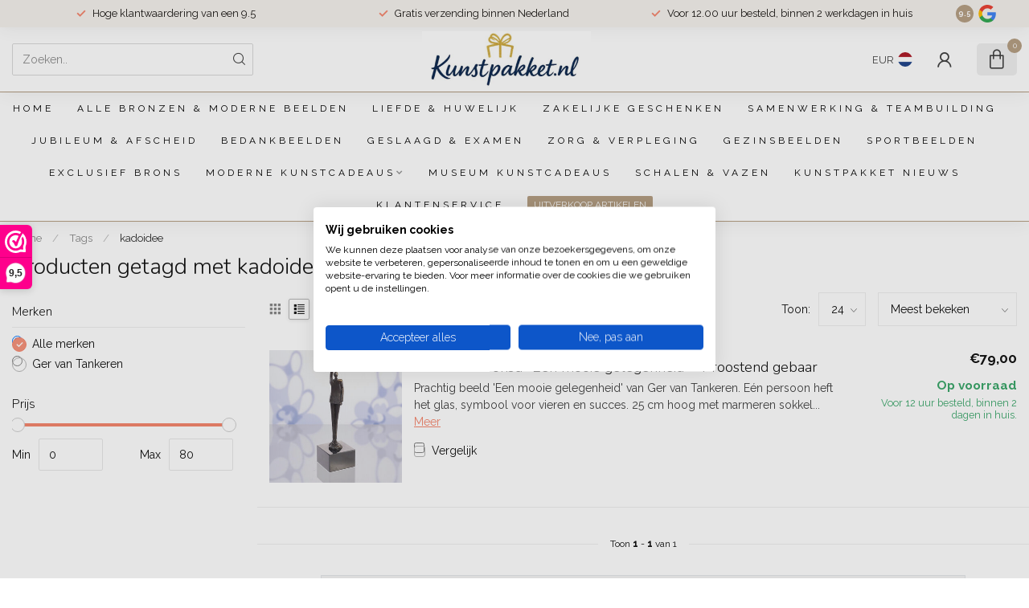

--- FILE ---
content_type: text/css; charset=UTF-8
request_url: https://cdn.webshopapp.com/shops/269557/themes/174539/assets/custom.css?2026011810355820210102171433
body_size: 1201
content:
/* 20260118103317 - v2 */
.gui,
.gui-block-linklist li a {
  color: #666666;
}

.gui-page-title,
.gui a.gui-bold,
.gui-block-subtitle,
.gui-table thead tr th,
.gui ul.gui-products li .gui-products-title a,
.gui-form label,
.gui-block-title.gui-dark strong,
.gui-block-title.gui-dark strong a,
.gui-content-subtitle {
  color: #000000;
}

.gui-block-inner strong {
  color: #ffffff;
}

.gui a {
  color: #110ef9;
}

.gui-input.gui-focus,
.gui-text.gui-focus,
.gui-select.gui-focus {
  border-color: #110ef9;
  box-shadow: 0 0 2px #110ef9;
}

.gui-select.gui-focus .gui-handle {
  border-color: #110ef9;
}

.gui-block,
.gui-block-title,
.gui-buttons.gui-border,
.gui-block-inner,
.gui-image {
  border-color: #8d8d8d;
}

.gui-block-title {
  color: #ffffff;
  background-color: #110ef9;
}

.gui-content-title {
  color: #ffffff;
}

.gui-form .gui-field .gui-description span {
  color: #666666;
}

.gui-block-inner {
  background-color: #100def;
}

.gui-block-option {
  border-color: #ededed;
  background-color: #f9f9f9;
}

.gui-block-option-block {
  border-color: #ededed;
}

.gui-block-title strong {
  color: #ffffff;
}

.gui-line,
.gui-cart-sum .gui-line {
  background-color: #cbcbcb;
}

.gui ul.gui-products li {
  border-color: #dcdcdc;
}

.gui-block-subcontent,
.gui-content-subtitle {
  border-color: #dcdcdc;
}

.gui-faq,
.gui-login,
.gui-password,
.gui-register,
.gui-review,
.gui-sitemap,
.gui-block-linklist li,
.gui-table {
  border-color: #dcdcdc;
}

.gui-block-content .gui-table {
  border-color: #ededed;
}

.gui-table thead tr th {
  border-color: #cbcbcb;
  background-color: #f9f9f9;
}

.gui-table tbody tr td {
  border-color: #ededed;
}

.gui a.gui-button-large,
.gui a.gui-button-small {
  border-color: #8d8d8d;
  color: #ffffff;
  background-color: #110ef9;
}

.gui a.gui-button-large.gui-button-action,
.gui a.gui-button-small.gui-button-action {
  border-color: #8d8d8d;
  color: #ffffff;
  background-color: #dd6388;
}

.gui a.gui-button-large:active,
.gui a.gui-button-small:active {
  background-color: #0d0bc7;
  border-color: #707070;
}

.gui a.gui-button-large.gui-button-action:active,
.gui a.gui-button-small.gui-button-action:active {
  background-color: #b04f6c;
  border-color: #707070;
}

.gui-input,
.gui-text,
.gui-select,
.gui-number {
  border-color: #8d8d8d;
  background-color: #ffffff;
}

.gui-select .gui-handle,
.gui-number .gui-handle {
  border-color: #8d8d8d;
}

.gui-number .gui-handle a {
  background-color: #ffffff;
}

.gui-input input,
.gui-number input,
.gui-text textarea,
.gui-select .gui-value {
  color: #120202;
}

.gui-progressbar {
  background-color: #110ef9;
}

/* custom */
.custom-textarea textarea{
  display: none;
}

/* Aanpassingen door DMWS op 01-02-2019 */

.mailtoBtn{
  background: #f54021;
  height: 55px;
  padding: 0 10px;
  color: #fff;
  text-decoration: none;
  width: 100%;
  font-family: Lato, Arial, Helvetica, sans-serif;
  letter-spacing: 0;
  word-spacing: 0;
  padding: 19px 38px;
  border-radius: 4px;
  font-size: 15px;
  font-weight: 700;
  line-height: 1.2;
  text-decoration: none;
  text-align: center;
}

.mailtoBtn:hover, .mailtoBtn:focus{
  color: #fff;
}

.list-collection .amount .mailtoA{
  display: block;
  text-align: center;
  float: left;
  width: 61px;
  height: 45px;
  margin: 0;
  padding: 0;
  text-align: left;
  background: #f54021;
  color: #fff;
  text-decoration: none;
  border-radius: 4px;
  font-size: 15px;
  font-weight: 700;
  line-height: 1.2;
  text-decoration: none;
} 

.list-collection .amount .mailtoA i{
  margin: -18px 15px 0;
  display: block;
  position: absolute;
  left: 0;
  top: 50%;
  font-size: 23px;
  line-height: 30px;
}

.list-collection .amount .mailtoA.list{
  width: 89px
}

.list-collection .amount .mailtoA.list i{
  margin: -18px 32px 0; 
}
/* DMWS */
.customized-productpage-information { width:100%; }
@media(min-width:760px) and (max-width:1000px) {
  main .double.d .customized-productpage-form { clear: none; float: right; width: calc(100% - 348px); }
}
/* END DMWS */
/* Justin@Shopmonkey - 04/12/19 - PDP 360 img mobile fix */
.threesixty-wrap{
	display: none;
}
#threesixty-image{
  display: none;
  border-radius: 5px
}
#threesixty-image .fancybox-close-small{
	position: absolute;
  top: 10px;
  right: 10px;
}
#threesixty-image .fancybox-close-small{
	padding: 20px;
  display: -webkit-box;
  display: -ms-flexbox;
  display: flex;
  -webkit-box-pack: center;
      -ms-flex-pack: center;
          justify-content: center;
  -webkit-box-align: center;
      -ms-flex-align: center;
          align-items: center;
  background-color: #7daf31;
  border: 0;
  border-radius: 3px;
}
#threesixty-image .fancybox-close-small:after{
	color: #fff;
}
#threesixty-image iframe{
  height: 500px;
}
@media(max-width: 767px){
  .threesixty-wrap{
    display: block;
  }
  .product-page-wrap{
  	position: relative;
  }
  .product-page-wrap .threesixty-wrap .toggle-rotational-image{
  	position: absolute;
    background: #7daf31;
    top: 0;
    left: 0;
    display: -webkit-box;
    display: -ms-flexbox;
    display: flex;
    -webkit-box-pack: center;
        -ms-flex-pack: center;
            justify-content: center;
    -webkit-box-align: center;
        -ms-flex-align: center;
            align-items: center;
    z-index: 999;
    border-radius: 3px;
  }
  .product-page-wrap .threesixty-wrap .toggle-rotational-image a{
  	padding: 15px;
    color: #fff;
    display: -webkit-box;
    display: -ms-flexbox;
    display: flex;
    -webkit-box-align: center;
        -ms-flex-align: center;
            align-items: center;
    -webkit-box-pack: center;
        -ms-flex-pack: center;
            justify-content: center;
    text-decoration: none;
    width:45px;
    height:45px;
    padding:0;
  }
  .product-page-wrap .threesixty-wrap .toggle-rotational-image a img {
  	width:50%;
  }
  .product-page-wrap .threesixty-wrap .toggle-rotational-image i{
  	font-size: 16px;
  }
}
/* End Justin@Shopmonkey - 04/12/19 - PDP 360 img mobile fix */


--- FILE ---
content_type: application/javascript
request_url: https://assets.dyapps.io/popups/3776a82c65/4997.js?v=12012026114836
body_size: 7521
content:

window.dyPopup4997 = new (function ()
{
    /* [revision:12012026114836] @ 2026-01-12 11:48:37 */

    const id = 4997;

    console.log('SalesBoost Popup script injected (TIEN procent korting)::4997');

    function $qs(qs){ return document.querySelector('.apopup-id-'+id+' '+qs); }
    function $qsRoot(qs){ return document.querySelector('.apopup-id-'+id+qs); }

    this.popupIsVisible = false;
    this.thumbnailIsVisible = false;

    this.settings = {
        template: 'default',
        timestamp: 1768218517,
        image: 'https://media.giphy.com/media/JpG2A9P3dPHXaTYrwu/giphy.gif',
        border_radius: 5 + 'px',
        optin_required: 0,
        background_position: 'right',
        show: {
            triggers: ['onleave',
                'timer',
                'page'],
            timer: 1000,
            mobile: true,
        },
        excluded: ['/checkouts/', '/checkout/'],
        triggers: {
            views: 1,
            timer: 8,
            leave: 1,
                        pages: false,
                        page_custom: ''
        },
        thumbnail: {
            desktop: true,
            mobile: true,
            position: 'right',
        }
    };

    this.cookies = {
        pageviews: 'apopup_pageviews_4997',
        viewed: 'apopup_viewed_4997',
        name: 'apopups4997',
        hide_thumb: 'apopup_hide_thumb_4997',
    }

    this.translations = {};

            this.translations['nl'] = {
        title: 'Vandaag direct 10% korting op iedere bestelling!',
        text: '<strong>10% korting? Zo werkt het:</strong><br>Schrijf je in voor onze nieuwsbrief.<br><strong>Je krijgt dan direct onze kortingscode na het invullen.</strong> Vul deze kortingscode in tijdens uw bestelling en de korting wordt direct verrekend!',
        optin_text: 'Ik wil me aanmelden voor de nieuwsbrief en heb de <strong><a href="https://www.myshop.com/nl/service/privacy-policy/" target="_blank">privacy policy</a></strong> gelezen.',
        bottom_text: '',
        button_text: 'Schrijf je nu in!',
        custom_button_text: 'MORE INFORMATION',
        custom_button_url: '',
        thumbnail_text: 'Vandaag direct 10% korting op je bestelling!',
        title_succes: '',
        text_success: 'Vul onderstaande  kortingscode in tijdens je bestelling.<br>De korting wordt direct verrekend!<br><br>Code = 10',
        placeholder_email_address: 'Jouw e-mailadres',
    };
    
    function fadeOut(el, remove) {
        var remove = remove || false;

        el.style.opacity = 1;

        var last = +new Date();
        var tick = function () {
            el.style.opacity = +el.style.opacity - (new Date() - last) / 400;
            last = +new Date();

            if (+el.style.opacity > 0) {
                (window.requestAnimationFrame && requestAnimationFrame(tick)) || setTimeout(tick, 16);
            } else {
                el.style.display = 'none';

                if (remove == true) {
                    el.parentNode.removeChild(el)
                }
            }
        };

        tick();
    }

    function fadeIn(el, type) {
        type = type || 'block';

        el.style.opacity = 0;

        el.style.display = type;

        var last = +new Date();
        var tick = function () {
            el.style.opacity = +el.style.opacity + (new Date() - last) / 600;
            last = +new Date();

            if (+el.style.opacity < 1) {
                (window.requestAnimationFrame && requestAnimationFrame(tick)) || setTimeout(tick, 16);
            }
        };

        tick();
    }

    this.getLanguage = function()
    {
        const locale = (document.documentElement.lang || navigator.language).toLowerCase();

        const language = locale.substring(0, 2);
        const country = locale.substring(3, 5);

        console.log('Locale: '+locale+ ' - Language: '+language+' Country: '+country);

        return (this.translations[country] && country) || (this.translations[language] && language) || (this.translations[locale] && locale) || (Object.keys(this.translations)[0]);
    };

    this.hydratePopup = function()
    {
        const translation = this.translations[this.getLanguage()];

        $qs('.apopup-title').innerHTML = translation.title;
        $qs('.apopup-text').innerHTML = translation.text;
        $qs('.apopup-input').setAttribute('placeholder', translation.placeholder_email_address );
        $qs('.apopup-button-subscribe').innerHTML = translation.button_text;
        $qs('.apopup-optin-text').innerHTML = translation.optin_text;
        $qs('.apopup-bottom-text').innerHTML = translation.bottom_text;

        $qs('.apopup-button-custom').innerHTML = translation.custom_button_text;
        $qs('.apopup-button-custom').setAttribute('href', translation.custom_button_url );

        $qs('.apopup-thumbnail-text').innerHTML = translation.thumbnail_text;
    }

    this.showError = function(message)
    {
        $qs('.apopup-error').innerHTML = message;
        $qs('.apopup-error').style.display = 'block';
    }

    this.postSubscription = function( callback )
    {
        if( this.settings.optin_required && !document.getElementById('apopup-4997-optin-checkbox').checked )
        {
            $qs('.apopup-optin-text').style.color = '#f00000';
            return;
        }

        if( $qs('.apopup-input').value.length < 10 && $qs('.apopup-input').value.indexOf('@') <1 )
        {
            $qs('.apopup-input').style.border = '1px solid #f00000';
            return;
        }

        $qs('.loading').style.display = 'flex';

        let request = new XMLHttpRequest();
        request.open('POST', 'https://my.dyapps.io/api/ajax/3776a82c65/popups/4997/subscribe', true);
        request.timeout = 10000;
        request.setRequestHeader('Content-Type', 'application/x-www-form-urlencoded');
        request.setRequestHeader('Accept', 'application/json');

        request.onload = function()
        {
            if ( (request.status >= 200 && request.status < 400) )
            {
                let data = JSON.parse(request.response);

                if( 'error' in data )
                {
                    $qs('.apopup-error').innerHTML = data.error;
                    $qs('.apopup-error').style.display = 'block';
                    $qs('.loading').style.display = 'none';

                    return;
                }
                $qs('.apopup-content').innerHTML  = '<div class="apopup-response">'+data.body+'</div>';

                //Set thumbnail to be hidden, since we've just subscribed, also hide popup.
                localStorage[this.cookies.hide_thumb] = true;
                localStorage[this.cookies.viewed] = true;
            }
            else if( request.status == 422 )
            {
                let data = JSON.parse(request.response);

                console.log(data.errors[Object.keys(data.errors)[0]]);

                this.showError(data.errors[Object.keys(data.errors)[0]]);
            }
            else
            {
                this.showError('Unknown error (HTTP '+request.status+'). Please try again later, apologies for the inconvenience.');
            }

            $qs('.loading').style.display = 'none';
        }.bind(this);

        request.onerror = function() {
            this.showError('Unknown error (HTTP '+request.status+'). Please try again later, apologies for the inconvenience.');
        }.bind(this);

        request.ontimeout = function (e) {
            this.showError('Request timeout. Please try again later, apologies for the inconvenience.');
        }.bind(this);

        let data = {
            'email': $qs('.apopup-input').value,
            'id': id,
            'language': this.getLanguage(),
            'opted_in_checkbox': this.settings.optin_required
        };

        var queryString = Object.keys(data).map(function(key) {
            return key + '=' + data[key]
        }).join('&');

        request.send( queryString );
    }

    this.checkMousemove = function(e)
    {
        //document.removeEventListener('mousemove', myListener, false);
        if( (e.clientX < 30 || e.clientY < 30) && !this.popupIsVisible )
        {
            // console.log(e);
            this.showPopup();
        }
    }

    this.getPageUrl = function()
    {
        if (window.location.href.slice(-1) === '/')
        {
            return window.location.href.slice(0, -1);
        }

        return window.location.href;
    }

    this.currentPathIsExcluded = function()
    {
        const excludedPages = this.settings.excluded;

        console.log('Checking page excludes:')
        console.log(excludedPages);

        for( let i=0; i < excludedPages.length; i++ )
        {
            if( window.location.pathname.indexOf(excludedPages[i]) >= 0 )
            {
                return true;
            }
        }

        return false;
    }

    this.checkPage = function(callback)
    {
        //--------------------------------------------------
        // Check if popup is displayed on all pages?
        //--------------------------------------------------
        if( !this.settings.triggers.pages )
        {
            console.log('Show on all pages');
            callback();
            return;
        }

        //--------------------------------------------------
        // Check if shown on custom page
        //--------------------------------------------------
        if( this.settings.triggers.page_custom )
        {
            //Show on this custom page
        }

        //--------------------------------------------------
        // Setup URLs
        //--------------------------------------------------
        let baseUrl = this.getPageUrl();
        let jsonUrl = baseUrl+'/?format=json';

        if (window.location.href.indexOf('?') !== -1)
            jsonUrl = baseUrl+'&format=json';

        //--------------------------------------------------
        // Execute AJAX request
        //--------------------------------------------------
        let request = new XMLHttpRequest();
        request.open('GET', jsonUrl, true);

        request.timeout = 10000;

        request.onload = function()
        {
            if (request.status >= 200 && request.status < 400)
            {
                try
                {
                    let data = JSON.parse(request.response);

                    console.log('XAXBXBXB:');
                    console.log(data.template);
                    console.log(this.settings.triggers.pages);

                    if (this.settings.triggers.pages.indexOf(data.template) !== -1) {
                        console.log('Page event contains current page')
                        callback();
                    }
                }
                catch( e )
                {
                    console.log(e);
                    console.log('No JSON found, So dont show popup, dont callback')
                    return;
                    //callback();
                }
            }
            else
            {
                alert('Unknown error (HTTP '+request.status+'). Please try again later, apologies for the inconvenience.');
            }
        }.bind(this);

        request.onerror = function() {
            alert('Unknown error. Please try again later, apologies for the inconvenience.');
        };

        request.ontimeout = function (e) {
            alert('Timeout error. Please try again later, apologies for the inconvenience.');
        };

        request.send();
    };

    this.showPopup = function(forced)
    {
        if( this.popupIsVisible )
        {
            console.log('Popup is already visible, so dont show');
            return;
        }

        if( this.currentPathIsExcluded() )
        {
            console.log('Current path ('+window.location.pathname+') is excluded, so dont show');
            return;
        }

        if( window.frameElement )
        {
            console.log(window.frameElement)
            console.log('FrameElement is not null, so skip injecting..');
            return;
        }

        if( !this.settings.show.mobile && window.innerWidth <= 578 )
        {
            console.log('showPopup called, but hidden on mobile devices, so skip')
            return;
        }

        var forced = forced || false;

        if( localStorage[this.cookies.viewed] && !forced )
        {
            console.log('Popup was already viewed, and is not forced visible');
            return;
        }

        this.hideThumbnail();
        fadeIn( $qsRoot('.apopup-holder') )
        fadeIn( $qsRoot('.apopup-bg') )

        this.popupIsVisible = true;
    }

    this.showThumbnail = function()
    {
        if( this.thumbnailIsVisible || this.currentPathIsExcluded() )
        {
            console.log('Dont show thumbnail (alreadyvisible/excluded)');
            return;
        }

        fadeIn( $qsRoot('.apopup-thumb') )

        this.thumbnailIsVisible = true;
    }

    this.hideThumbnail = function()
    {
        if( !this.thumbnailIsVisible )
            return;

        fadeOut( $qsRoot('.apopup-thumb', false) )

        this.thumbnailIsVisible = false;
    }

    this.initiateThumbnail = function()
    {
        //Popup already viewed/closed? Show thumb?
        if( !localStorage[this.cookies.hide_thumb] && localStorage[this.cookies.viewed] )
        {
            //Desktop thumb
            if( this.settings.thumbnail.desktop && window.innerWidth >= 768 )
            {
                this.showThumbnail();
                console.log('Start thumbnail desktop');
            }

            //Mobile thumb
            // if( this.settings.thumbnail.mobile && window.innerWidth < 768 )
            if( this.settings.show.mobile && window.innerWidth < 768 )
            {
                this.showThumbnail();
                console.log('Start thumbnail mobile');
            }
        }
        else
        {
            console.log('Thumbnail should be hidden, so skip injecting');
        }
    }

    this.copyToClipboard = function()
    {
        const el = document.createElement('textarea');
        el.value = $qs('.coupon-code').innerHTML.trim();
        el.setAttribute('readonly', '');
        el.style.position = 'absolute';
        el.style.left = '-9999px';
        document.body.appendChild(el);
        el.select();
        document.execCommand('copy');
        document.body.removeChild(el);

        $qs('.copy-coupon svg').outerHTML = '<svg xmlns="http://www.w3.org/2000/svg" xmlns:xlink="http://www.w3.org/1999/xlink" version="1.1" id="Capa_1" x="0px" y="0px" viewBox="0 0 375.147 375.147" style="enable-background:new 0 0 375.147 375.147;" xml:space="preserve">\n' +
            '<g>\n' +
            '\t<g>\n' +
            '\t\t<polygon points="344.96,44.48 119.147,270.293 30.187,181.333 0,211.52 119.147,330.667 375.147,74.667   "/>\n' +
            '\t</g>\n' +
            '</g>\n' +
            '</svg>';
    };

    this.createHtml = function()
    {
        //--------------------------------------------------
        // Design
        //--------------------------------------------------
        let html = '<div class="apopup"> <div class="apopup-box"> <div class="apopup-content-left apopup-background"></div> <div class="apopup-content-right"> <div class="apopup-close"></div> <div class="apopup-content"> <h3 class="apopup-title"></h3> <div class="apopup-description apopup-text"></div> <div class="coupon-holder disabled "> <div class="coupon-code"> 10 </div> <div class="copy-coupon"> <svg id="_x31_" enable-background="new 0 0 24 24" height="512" viewBox="0 0 24 24" width="512" xmlns="http://www.w3.org/2000/svg"> <path d="m17.5 24c-3.584 0-6.5-2.916-6.5-6.5s2.916-6.5 6.5-6.5 6.5 2.916 6.5 6.5-2.916 6.5-6.5 6.5zm0-12c-3.033 0-5.5 2.468-5.5 5.5s2.467 5.5 5.5 5.5 5.5-2.468 5.5-5.5-2.467-5.5-5.5-5.5z"/> <path d="m16.5 20c-.132 0-.26-.053-.354-.146l-2-2c-.195-.195-.195-.512 0-.707s.512-.195.707 0l1.622 1.622 3.148-3.598c.182-.209.498-.229.706-.047s.229.497.047.705l-3.5 4c-.091.104-.222.166-.36.171-.005 0-.011 0-.016 0z"/> <path d="m9.5 21h-7c-1.378 0-2.5-1.121-2.5-2.5v-13c0-1.379 1.122-2.5 2.5-2.5h2c.276 0 .5.224.5.5s-.224.5-.5.5h-2c-.827 0-1.5.673-1.5 1.5v13c0 .827.673 1.5 1.5 1.5h7c.276 0 .5.224.5.5s-.224.5-.5.5z"/> <path d="m16.5 9c-.276 0-.5-.224-.5-.5v-3c0-.827-.673-1.5-1.5-1.5h-2c-.276 0-.5-.224-.5-.5s.224-.5.5-.5h2c1.378 0 2.5 1.121 2.5 2.5v3c0 .276-.224.5-.5.5z"/> <path d="m11.5 6h-6c-.827 0-1.5-.673-1.5-1.5v-2c0-.276.224-.5.5-.5h1.55c.233-1.14 1.242-2 2.45-2s2.217.86 2.45 2h1.55c.276 0 .5.224.5.5v2c0 .827-.673 1.5-1.5 1.5zm-6.5-3v1.5c0 .275.224.5.5.5h6c.276 0 .5-.225.5-.5v-1.5h-1.5c-.276 0-.5-.224-.5-.5 0-.827-.673-1.5-1.5-1.5s-1.5.673-1.5 1.5c0 .276-.224.5-.5.5z"/> <path d="m13.5 9h-10c-.276 0-.5-.224-.5-.5s.224-.5.5-.5h10c.276 0 .5.224.5.5s-.224.5-.5.5z"/> <path d="m10.5 12h-7c-.276 0-.5-.224-.5-.5s.224-.5.5-.5h7c.276 0 .5.224.5.5s-.224.5-.5.5z"/> <path d="m8.5 15h-5c-.276 0-.5-.224-.5-.5s.224-.5.5-.5h5c.276 0 .5.224.5.5s-.224.5-.5.5z"/> </svg> <span>Copy</span> </div> </div> <div class="apopup-newsletter-subscription "> <div class="apopup-input-container"> <input type="email" class="apopup-input" placeholder=""><a class="apopup-button apopup-button-subscribe"></a> </div> <label class="popup-optin-text-holder disabled "> <input type="checkbox" class="apopup-optin-checkbox" id="apopup-4997-optin-checkbox"> <div class="apopup-optin-text" style="display: inline"> </div> </label> </div> <div class="apopup-custom-button disabled "> <a href="" class="apopup-button apopup-button-custom"></a> </div> <div class="apopup-bottom-text"> </div> <div class="apopup-error"> </div> </div> </div> <div class="loading"> <div class="loader"></div> </div> </div> </div>';
        let thumb = '<span class="apopup-thumbnail-text"></span>';
        let css = '.apopup-bg.apopup-id-4997 { background: rgba(0, 0, 0, 0.5); position: fixed; width: 100%; height: 100%; left: 0; top: 0; z-index: 100000; display: none; opacity: 0; } .apopup-holder.apopup-id-4997 { padding: 15px; width: 100%; height: 100%; top: 0; left: 0; z-index: 100001; font-size: 13px; position:fixed; display:none; opacity:0; overflow: auto; } .apopup { /*background: #fff;*/ /*max-width: 900px;*/ height:100%; width: 100%; /*position:absolute;*/ /*left:50%;*/ /*top:50%;*/ /*transform:translate(-50%, -50%);*/ display:flex; align-items: center; justify-content: center; } .apopup-response{ width:100%; } .apopup-id-4997 .coupon-holder { display: inline-block; border: 3px dotted; padding: 15px 30px; padding: 5px; box-shadow: 0px 0px 20px 0px rgba(0,0,0,0.15); border-radius: 10px; border-color: #2ba25b; color: #2ba25b; background: #FFFFFF; } .apopup-id-4997 .coupon-code { padding: 0 30px; border: 1px solid #eee; border-radius: 5px; display: inline-block; height: 54px; line-height: 54px; font-weight: bold; font-size: 20px; text-transform: uppercase; letter-spacing: 1px; } .apopup-id-4997 .copy-coupon { display: inline-block; background: #2ba25b; color:#fff; height: 54px; /*line-height: 54px;*/ float: right; padding: 0 10px; /*font-weight: bold;*/ margin-left: 5px; border-radius: 3px; cursor: pointer; text-transform:uppercase; padding:0 10px; min-width:40px; overflow: hidden; position: relative; } .apopup-id-4997 .copy-coupon svg { width: 26px; height: auto; display: block; margin: 0 auto; margin-top: 10px; fill: #fff; padding-left: 4px; } .apopup-id-4997 .copy-coupon span { font-size: 10px; display: block; line-height: initial; font-weight: normal; margin-top: 2px; } .apopup-id-4997 .copy-coupon:after { content: ""; background: #fff; position: absolute; padding-top: 300%; padding-left: 350%; margin-left: -30px!important; margin-top: -120%; opacity: 0; transition: all 0.8s; } .apopup-id-4997 .copy-coupon:active:after { padding: 0; margin: 0; opacity: 1; transition: 0s } .apopup-id-4997 .apopup-box { width: 100%; display: -ms-flexbox; display: -webkit-flex; display: flex; -webkit-flex-direction: row; -ms-flex-direction: row; flex-direction: row; -webkit-flex-wrap: nowrap; -ms-flex-wrap: nowrap; flex-wrap: nowrap; -webkit-justify-content: flex-start; -ms-flex-pack: start; justify-content: flex-start; -webkit-align-content: stretch; -ms-flex-line-pack: stretch; align-content: stretch; -webkit-align-items: stretch; -ms-flex-align: stretch; align-items: stretch; font-weight: normal; font-size: 1em; overflow: hidden; border-radius: 5px; /*max-width:900px;*/ max-width:860px; box-shadow: 0 20px 50px -30px rgba(0, 0, 0, 0.6); position: relative; } .apopup-id-4997 .apopup-content-left { background: #eee; background-position: center; background-size: cover; -webkit-order: 0; -ms-flex-order: 0; order: 0; -webkit-flex: 0 1 40%; -ms-flex: 0 1 40%; flex: 0 1 40%; -webkit-align-self: auto; -ms-flex-item-align: auto; align-self: auto; text-align: center; width: 40%; } .apopup-id-4997 .apopup-background { background-image: url(https://media.giphy.com/media/JpG2A9P3dPHXaTYrwu/giphy.gif); } .apopup-id-4997 .apopup-content-right { background: #fff; text-align: center; position: relative; padding: 50px; padding-bottom: 20px; /* all childs have margin bottom 30px*/ min-height: 400px; -webkit-order: 0; -ms-flex-order: 0; order: 0; -webkit-flex: 1 1 auto; -ms-flex: 1 1 auto; flex: 1 1 auto; -webkit-align-self: auto; -ms-flex-item-align: auto; align-self: auto; width: 60%; display: -ms-flexbox; display: -webkit-flex; display: flex; -webkit-align-items: center; -ms-flex-align: center; align-items: center; } .apopup-id-4997 .apopup-content { -webkit-box-flex: 1; -webkit-flex: 1; -ms-flex: 1; flex: 1; } .apopup-id-4997 .apopup-content>* { margin-bottom:30px; } .apopup-id-4997 .apopup-title { font-size: 21px; margin-bottom: 30px; font-weight: bold; text-transform: initial; color: #555555; } .apopup-id-4997 .apopup-description { margin-bottom: 30px; } .apopup-id-4997 .apopup-description, .apopup-id-4997 .apopup-bottom-text, .apopup-id-4997 .apopup-input { color: #555555; letter-spacing: 0; } .apopup-id-4997 .apopup-input-container { display: -ms-flexbox; display: -webkit-flex; display: flex; /*margin-bottom: 30px;*/ } .apopup-id-4997 .apopup-input-container .apopup-input { flex: 1 1 auto; border-radius: 0; background:#fff; box-shadow: 0px 0px 40px 0px rgba(0,0,0,0.12); -webkit-appearance: none; display: block; /*width: 100%;*/ max-width:100%; padding: 0 15px; height: 42px; line-height: 42px; border: 0; margin-right: 15px; color: #444; } .apopup-id-4997 .popup-optin-text-holder { margin-top: 15px; text-align: center; opacity: 0.7; font-size:0.9em; font-weight:normal; margin-bottom:0; display:block; } .apopup-id-4997 .apopup-button { display: inline-block; text-align: center; background: #f5876e; height: 42px; padding: 0 25px; line-height: 42px; color: #FFFFFF; font-weight: bold; cursor: pointer; white-space: nowrap; } .apopup-custom-button.disabled, .apopup-newsletter-subscription.disabled, .coupon-holder.disabled, .apopup-id-4997 .apopup-bottom-text.disabled, .apopup-id-4997 .popup-optin-text-holder.disabled{ display: none } .apopup-id-4997 .apopup-bottom-text { font-size:0.9em; margin-bottom:30px; opacity:0.8; } .apopup-id-4997 .apopup-bottom-text:empty { margin-bottom:0; } .apopup-id-4997 .apopup-error { display:none; padding: 3px; color: #de1919; border: 1px dashed #dc7a7a; border-radius: 5px; font-size: 0.9em; font-weight: bold; background: #fff; } .apopup-close { display: block; position: absolute; right: 15px; top: 15px; width: 30px; height: 30px; transition: transform .25s ease-in-out; cursor: pointer; border-radius: 100%; /*border: 1px solid #ddd;*/ } .apopup-close:before, .apopup-close:after { content: ""; position: absolute; display: block; margin: auto; left: 0; right: 0; top: 0; bottom: 0; /*width: 12px;*/ width: 20px; height: 0; border-top: 2px solid; border-color: #f5876e; transform-origin: center; opacity:0.7; } .apopup-close:before { transform: rotate(45deg); } .apopup-close:after { transform: rotate(-45deg); } @media (max-width: 768px) { .apopup-holder.apopup-id-4997 .apopup-input-container { display: block; } .apopup-holder.apopup-id-4997 .apopup-input-container .apopup-input { display: block; width: 100%; margin-top: 15px; } .apopup-holder.apopup-id-4997 .apopup-input-container .apopup-button { display: block; width: 100%; margin-top: 15px; } } @media (max-width: 700px) { .apopup-id-4997 .apopup-box { flex-direction: column; } .apopup-id-4997 .apopup-content-left, .apopup-id-4997 .apopup-content-right { display:block; width: 100%; min-height: 200px; } .apopup-id-4997 .apopup-content-right { padding:30px; } } @media (max-width: 568px) { .apopup-id-4997 .apopup-content-left { /*display:none;*/ min-height:100px; height:100px; } .apopup-id-4997 .apopup-content-right { padding:25px 20px 20px 20px; } .apopup-id-4997 .apopup-close { right: 5px; top: 5px; } } .apopup-thumb.apopup-id-4997 { position: fixed; top: 50%; right: 5px; width: 110px; height: 0px; text-align: right; z-index: 9999; margin-top: -15px; display: none; } .apopup-thumb.apopup-id-4997.left { left: 5px; right: unset; margin-left: -65px; } .apopup-thumb.apopup-id-4997.bottom-right { left: unset; top:unset; right:15px; bottom:15px; width:auto; height:auto; } .apopup-thumb.apopup-id-4997.bottom-left { right: unset; top:unset; left:15px; bottom:15px; width:auto; height:auto; } .apopup-thumb.apopup-id-4997.disabled { display:none !important; } .apopup-thumb.apopup-id-4997 > span { background: #f5876e; /*transform: rotate(-90deg);*/ /*display: block;*/ /*text-align: center;*/ /*height: 45px;*/ /*width: 185px;*/ /*line-height: 45px;*/ /*color: #fff;*/ /*font-family: Arial, sans-serif;*/ /*font-size: 16px;*/ /*text-decoration: none;*/ /*letter-spacing: 1px;*/ /*cursor:pointer;*/ transform: rotate(-90deg); display: block; text-align: center; height: 45px; width: 175px; line-height: 45px; color: #ffffff; font-family: Arial, sans-serif; font-size: 1.1em; letter-spacing: 0px; cursor: pointer; box-shadow: 0 0 30px 0 rgba(0,0,0,0.1); border-radius: 30px; } .apopup-thumb.apopup-id-4997.bottom-right > span, .apopup-thumb.apopup-id-4997.bottom-left > span { transform: none; height:auto; width:auto; white-space: nowrap; padding:15px 20px; line-height: initial; } .apopup-id-4997 .loading { display:none; position:absolute; width:100%; height:100%; background: rgba(255,255,255,0.4); top:0; left:0; /*display: flex;*/ align-items: center; z-index: 1; } .apopup-id-4997 .loader, .apopup-id-4997 .loader:after { border-radius: 50% !important; width: 10em; height: 10em; } .apopup-id-4997 .loader { margin: 60px auto; font-size: 10px; position: relative; text-indent: -9999em; border-top: 1.1em solid rgba(0,0,0, 0.2); border-right: 1.1em solid rgba(0,0,0, 0.2); border-bottom: 1.1em solid rgba(0,0,0, 0.2); border-left: 1.1em solid #000000; -webkit-transform: translateZ(0); -ms-transform: translateZ(0); transform: translateZ(0); -webkit-animation: load8 1.1s infinite linear; animation: load8 1.1s infinite linear; } @-webkit-keyframes load8 { 0% { -webkit-transform: rotate(0deg); transform: rotate(0deg); } 100% { -webkit-transform: rotate(360deg); transform: rotate(360deg); } } @keyframes load8 { 0% { -webkit-transform: rotate(0deg); transform: rotate(0deg); } 100% { -webkit-transform: rotate(360deg); transform: rotate(360deg); } }';

        //--------------------------------------------------
        // Add CSS
        //--------------------------------------------------
        let head = document.head;
        let style = document.createElement('style');
        style.type = 'text/css';

        head.appendChild(style);

        style.appendChild(document.createTextNode(css));

        //--------------------------------------------------
        // Add backdrop HTML
        //--------------------------------------------------
        let backdropHtml = document.createElement('div');
        backdropHtml.className = 'apopup-bg apopup-id-4997';

        document.body.appendChild(backdropHtml);

        //--------------------------------------------------
        // Add popup HTML
        //--------------------------------------------------
        let popupHtml = document.createElement('div');
        popupHtml.className = 'apopup-holder apopup-id-4997';
        popupHtml.id = 'apopup-id-4997';
        popupHtml.innerHTML = html;

        document.body.appendChild(popupHtml);

        //--------------------------------------------------
        // Add thumbnail HTML
        //--------------------------------------------------
        let thumbnailHtml = document.createElement('div');
        thumbnailHtml.className = 'apopup-thumb apopup-id-4997 bottom-right';
        thumbnailHtml.innerHTML = thumb;

        document.body.appendChild(thumbnailHtml);
    };

    this.closePopup = function()
    {
        fadeOut( $qsRoot('.apopup-holder') )
        fadeOut( $qsRoot('.apopup-bg') )

        this.popupIsVisible = false;

        // Set viewed
        localStorage.setItem(this.cookies.viewed, true);

        this.initiateThumbnail();

        console.log('Popup closed');
    };

    this.updatePageviews = function()
    {
        const currentPageviews = localStorage.getItem(this.cookies.pageviews) || 0;
        localStorage.setItem(this.cookies.pageviews, parseInt(currentPageviews) + 1);
    };

    this.bindListeners = function()
    {
        $qs('.apopup-close', true).addEventListener('click', function(e)
        {
            console.log('Clicked Close button')
            this.closePopup();
        }.bind(this));

        console.log('bg elem:')
        console.log( $qsRoot('.apopup-bg') );

        $qsRoot('.apopup-bg').addEventListener('click', function(e)
        {
            console.log('Clicked popup BG')
            this.closePopup();
        }.bind(this));

        $qsRoot('.apopup-thumb').addEventListener('click', function(e)
        {
            this.showPopup(true);
        }.bind(this));

        $qs('.apopup-button-subscribe').addEventListener('click', function(e)
        {
            console.log('Clicked submit');

            this.postSubscription(function()
            {
                alert('posted')
            });

        }.bind(this));

        document.addEventListener('click', function (e)
        {
            if ( e.target.classList.contains('copy-coupon') )
            {
                this.copyToClipboard();
            }

            if ( e.target.classList.contains('apopup') )
            {
                console.log('Clicked outside of popup');
                this.closePopup();
            }
        }.bind(this));

        document.addEventListener("keydown", function(e)
        {
            console.log(e);
            if (e.key === "Escape") {
                console.log('Clicked ESC');
                this.closePopup();
            }
        }.bind(this));
    }

    this.run = function()
    {
        this.updatePageviews();

        this.createHtml();
        this.hydratePopup();

        //--------------------------------------------------
        // Check if popup is already viewed and used
        //--------------------------------------------------
        if( localStorage.getItem(this.cookies.viewed) && localStorage.getItem(this.cookies.hide_thumb) )
        {
            console.log('Popup already viewed and subscribed, so abort');
            return;
        }

        //--------------------------------------------------
        // Check on which page to show
        //--------------------------------------------------
        this.checkPage( function()
        {
            if( this.settings.triggers.leave )
            {
                document.addEventListener('mousemove', this.checkMousemove.bind(this));
            }

            if( localStorage.getItem(this.cookies.pageviews) >= this.settings.triggers.views )
            {
                if( this.settings.triggers.timer > 0 )
                {
                    setTimeout( function()
                    {
                        console.log('Pageviews > triggers.views AND timer hit');
                        this.showPopup();

                    }.bind(this), (this.settings.triggers.timer*1000) )
                }
                else
                {
                    console.log('Pageviews > triggers.views');
                    this.showPopup();
                }
            }

        }.bind(this));

        this.initiateThumbnail();

        this.bindListeners();
    };

    this.run();
})();



--- FILE ---
content_type: application/javascript; charset=utf-8
request_url: https://bluestars.app/widget/search.js
body_size: 7094
content:
var BluestarsWidget=function(v){"use strict";async function q(h){const{apiUrl:t,tenantId:e,product:s,messages:a,currentPageUrl:r,pageTitle:o,pageType:n,onStart:i,onDelta:l,onEnd:d,onError:u}=h,b=a.map(c=>({id:c.id,role:c.role,parts:[{type:"text",text:c.content}]}));try{const c=await fetch(`${t}/api/assistant`,{method:"POST",headers:{"Content-Type":"application/json"},body:JSON.stringify({tenantId:e,sessionId:`search-${Date.now()}`,product:s,messages:b,currentPage:{url:r,title:o,type:n}})});if(!c.ok)throw new Error(`API error: ${c.statusText}`);if(!c.body)throw new Error("No response body");await O(c.body,{onStart:i,onDelta:l,onEnd:d,onError:u})}catch(c){console.error("[STREAM] streamChat error:",c),u(c)}}async function O(h,t){const e=h.getReader(),s=new TextDecoder;let a="",r=!1;try{t:for(;;){const{done:o,value:n}=await e.read();if(o)break;for(a+=s.decode(n,{stream:!0});;){const i=a.indexOf(`

`);if(i===-1)break;const l=a.slice(0,i).trim();if(a=a.slice(i+2),!l.startsWith("data:"))continue;const d=l.slice(5).trim();if(d){if(d==="[DONE]")break t;try{const u=JSON.parse(d);switch(u.type){case"text-start":r||(t.onStart(),r=!0);break;case"text-delta":u.delta&&(r||(t.onStart(),r=!0),t.onDelta(u.delta));break;case"text-end":t.onEnd();break;default:break}}catch(u){console.error("[STREAM] Event parse error:",u),t.onError(u)}}}}r&&t.onEnd()}catch(o){throw console.error("[STREAM] Stream consumption error:",o),t.onError(o),o}finally{e.releaseLock()}}const m=document.currentScript;class w extends HTMLElement{constructor(){super(...arguments),this.config=null,this.buttons=[],this.popup=null,this.isPopupOpen=!1,this.messages=[],this.isLoading=!1,this.isStreaming=!1}async connectedCallback(){console.log("[SEARCH] Widget initializing");try{if(this.config=await this.loadConfig(),!this.shouldBeVisible()){console.log("[SEARCH] Widget not visible (production mode disabled)");return}this.injectButton(),console.log("[SEARCH] Widget initialized")}catch(t){console.error("[SEARCH] Failed to initialize:",t)}}async loadConfig(){if(!m)throw new Error("Widget script not found");const t=m.dataset.tenantId;if(!t)throw new Error("data-tenant-id is required on widget script tag");const e=m.src?new URL(m.src).origin:m.dataset.apiUrl||"http://localhost:3000",s=`${e}/api/widget/config?tenantId=${t}`,a=await fetch(s,{cache:"no-store"});if(!a.ok)throw new Error(`Failed to fetch config: ${a.statusText}`);const r=await a.json();if(!r.search)throw new Error("Search not configured for this tenant");return{tenantId:t,apiUrl:e,anchorSelector:r.search.anchorSelector,position:r.search.position||"after",label:r.search.label,iconPath:r.search.iconPath,isProduction:r.search.isProduction??!1,title:r.search.title||"Zoek met AI",compact:r.search.compact??!1,centered:r.search.centered??!1,theme:r.theme||{}}}shouldBeVisible(){var s;return new URLSearchParams(window.location.search).get("bs")==="1"||(((s=this.config)==null?void 0:s.isProduction)??!1)}injectButton(){var e,s;if(!this.config)return;const t=Array.isArray(this.config.anchorSelector)?this.config.anchorSelector:[this.config.anchorSelector];for(const a of t){const r=document.querySelector(a);if(!r){console.warn(`[SEARCH] Anchor selector "${a}" not found`);continue}const o=this.createButton(),n=this.config.centered?document.createElement("div"):null;n&&(n.className="bluestars-search-button-wrapper",n.appendChild(o));const i=this.config.position||"after";i==="inside"?r.appendChild(n??o):i==="before"?(e=r.parentNode)==null||e.insertBefore(n??o,r):(s=r.parentNode)==null||s.insertBefore(n??o,r.nextSibling),this.buttons.push(o)}console.log(`[SEARCH] ${this.buttons.length} button(s) injected`)}createButton(){var s,a,r,o,n,i;const t=document.createElement("button");t.className=(s=this.config)!=null&&s.compact?"bluestars-search-button bluestars-search-button-compact":"bluestars-search-button",t.type="button",t.title=((a=this.config)==null?void 0:a.title)||"Zoek met AI";const e=(r=this.config)!=null&&r.iconPath?`${this.config.apiUrl}/${this.config.iconPath}`:null;return(o=this.config)!=null&&o.compact?e?t.innerHTML=`<img src="${e}" alt="AI zoeken" class="bluestars-search-icon" />`:t.innerHTML='<svg width="16" height="16" viewBox="0 0 24 24" fill="none" stroke="currentColor" stroke-width="2"><circle cx="11" cy="11" r="8"></circle><path d="m21 21-4.35-4.35"></path></svg>':e?t.innerHTML=`
          <img src="${e}" alt="" class="bluestars-search-icon" />
          <span>${((n=this.config)==null?void 0:n.label)||"Zoek met AI"}</span>
        `:t.textContent=((i=this.config)==null?void 0:i.label)||"Zoek met AI",t.addEventListener("click",()=>this.openPopup()),this.injectButtonStyles(),t}injectButtonStyles(){var a,r,o,n;if(document.getElementById("bluestars-search-button-styles"))return;const t=((r=(a=this.config)==null?void 0:a.theme)==null?void 0:r.primary)||"#0066ff",e=((n=(o=this.config)==null?void 0:o.theme)==null?void 0:n.borderRadius)||"8px",s=document.createElement("style");s.id="bluestars-search-button-styles",s.textContent=`
      .bluestars-search-button {
        display: inline-flex;
        align-items: center;
        gap: 6px;
        padding: 8px 16px;
        background: ${t};
        color: white;
        border: none;
        border-radius: ${e};
        font-size: 14px;
        font-weight: 500;
        cursor: pointer;
        transition: opacity 0.2s;
        margin-left: 8px;
      }
      .bluestars-search-button-wrapper {
        display: flex;
        justify-content: center;
        align-items: center;
        padding: 12px 0;
      }
      .bluestars-search-button-wrapper .bluestars-search-button {
        margin-left: 0;
      }
      .bluestars-search-button:hover {
        opacity: 0.9;
      }
      .bluestars-search-button-compact {
        width: 32px;
        height: 32px;
        padding: 0;
        margin: 0;
        margin-left: -40px;
        position: relative;
        z-index: 10;
        background: transparent;
        border: 1px solid #e5e7eb;
        display: inline-flex;
        align-items: center;
        justify-content: center;
        border-radius: ${e};
      }
      .bluestars-search-button-compact:hover {
        background: #f9fafb;
        opacity: 1;
      }
      .bluestars-search-button-compact .bluestars-search-icon {
        width: 18px;
        height: 18px;
        filter: none;
      }
      .bluestars-search-icon {
        width: 16px;
        height: 16px;
        filter: brightness(0) invert(1);
      }
    `,document.head.appendChild(s)}openPopup(){if(this.isPopupOpen||!this.config)return;this.isPopupOpen=!0,this.messages=[],this.popup=this.createPopup(),document.body.appendChild(this.popup);const t=this.popup.querySelector(".bluestars-input-area input");setTimeout(()=>t==null?void 0:t.focus(),100)}closePopup(){!this.isPopupOpen||!this.popup||(this.isPopupOpen=!1,this.popup.remove(),this.popup=null,this.messages=[])}createPopup(){var u,b,c,y,g,f,x;const t=document.createElement("div");t.className="bluestars-search-overlay";const e=((b=(u=this.config)==null?void 0:u.theme)==null?void 0:b.primary)||"#0066ff",s=((y=(c=this.config)==null?void 0:c.theme)==null?void 0:y.text)||"#222222",a=((f=(g=this.config)==null?void 0:g.theme)==null?void 0:f.borderRadius)||"8px",r=((x=this.config)==null?void 0:x.title)||"Zoek met AI";t.innerHTML=`
      <div class="bluestars-search-popup" data-has-results="false">
        <div class="bluestars-search-header">
          <h3 class="bluestars-search-title">${r}</h3>
          <button type="button" class="bluestars-search-close" aria-label="Sluiten">
            <svg width="20" height="20" viewBox="0 0 24 24" fill="none" stroke="currentColor" stroke-width="2">
              <line x1="18" y1="6" x2="6" y2="18"></line>
              <line x1="6" y1="6" x2="18" y2="18"></line>
            </svg>
          </button>
        </div>

        <div class="bluestars-search-messages"></div>

        <form class="bluestars-input-area">
          <input
            type="text"
            placeholder="Bijv: een beeldje voor iemand die van honden houdt"
            autocomplete="off"
          />
          <button class="bluestars-reset-button" type="button" aria-label="Opnieuw zoeken">
            <svg xmlns="http://www.w3.org/2000/svg" viewBox="0 0 24 24" fill="none" stroke="currentColor" stroke-width="2" stroke-linecap="round" stroke-linejoin="round">
              <path d="M3 12a9 9 0 0 1 9-9 9.75 9.75 0 0 1 6.74 2.74L21 8"/>
              <path d="M21 3v5h-5"/>
              <path d="M21 12a9 9 0 0 1-9 9 9.75 9.75 0 0 1-6.74-2.74L3 16"/>
              <path d="M8 16H3v5"/>
            </svg>
          </button>
          <button type="submit" class="bluestars-submit-button" aria-label="Zoeken">
            <svg xmlns="http://www.w3.org/2000/svg" viewBox="0 0 24 24" fill="none" stroke="currentColor" stroke-width="2" stroke-linecap="round" stroke-linejoin="round">
              <path d="m5 12 7-7 7 7"/>
              <path d="M12 19V5"/>
            </svg>
          </button>
        </form>
      </div>
    `,this.injectPopupStyles(e,s,a),t.addEventListener("click",p=>{p.target===t&&this.closePopup()});const o=t.querySelector(".bluestars-search-close");o==null||o.addEventListener("click",()=>this.closePopup());const n=t.querySelector(".bluestars-input-area"),i=t.querySelector(".bluestars-input-area input"),l=t.querySelector(".bluestars-reset-button"),d=()=>{const p=i==null?void 0:i.value.trim();p&&p.length>0&&!this.isLoading&&(this.performSearch(p),i&&(i.value=""))};return n==null||n.addEventListener("submit",p=>{p.preventDefault(),d()}),l==null||l.addEventListener("click",()=>this.resetSearch()),i==null||i.addEventListener("keydown",p=>{p.key==="Escape"&&this.closePopup()}),t}injectPopupStyles(t,e,s){var f,x,p,S,$,E,C,B,P,M,T,A,H,L,j,I,z,R;if(document.getElementById("bluestars-search-popup-styles"))return;const a=((x=(f=this.config)==null?void 0:f.theme)==null?void 0:x.background)||"#ffffff",r=((S=(p=this.config)==null?void 0:p.theme)==null?void 0:S.borderWidth)||"1px",o=r==="0"||r==="0px",n=o?"0":r,i=o?"none":"solid",l=((E=($=this.config)==null?void 0:$.theme)==null?void 0:E.inputAreaBackground)??"white",d=((B=(C=this.config)==null?void 0:C.theme)==null?void 0:B.inputBackground)??"white",u=((M=(P=this.config)==null?void 0:P.theme)==null?void 0:M.inputTextColor)||e,b=((A=(T=this.config)==null?void 0:T.theme)==null?void 0:A.placeholderColor)||"#9ca3af",c=((L=(H=this.config)==null?void 0:H.theme)==null?void 0:L.inputAreaBackground)??(((I=(j=this.config)==null?void 0:j.theme)==null?void 0:I.submitButtonBackground)||t),y=((R=(z=this.config)==null?void 0:z.theme)==null?void 0:R.submitButtonIconColor)||"#ffffff",g=document.createElement("style");g.id="bluestars-search-popup-styles",g.textContent=`
      .bluestars-search-overlay {
        position: fixed;
        top: 0;
        left: 0;
        right: 0;
        bottom: 0;
        background: rgba(0, 0, 0, 0.5);
        z-index: 999999;
        display: flex;
        align-items: center;
        justify-content: center;
        padding: 20px;
        animation: bluestars-fade-in 0.2s;
      }
      @keyframes bluestars-fade-in {
        from { opacity: 0; }
        to { opacity: 1; }
      }
      .bluestars-search-popup {
        width: 100%;
        max-width: 700px;
        max-height: 85vh;
        background: var(--bluestars-background-color);
        border-radius: ${s};
        box-shadow: 0 20px 60px rgba(0, 0, 0, 0.3);
        display: flex;
        flex-direction: column;
        animation: bluestars-slide-in 0.3s;
        --bluestars-primary-color: ${t};
        --bluestars-background-color: ${a};
        --bluestars-text-color: ${e};
        --bluestars-border-color: #e5e7eb;
        --bluestars-border-width: ${r};
        --bluestars-input-area-background: ${l};
        --bluestars-input-background: ${d};
        --bluestars-input-text-color: ${u};
        --bluestars-placeholder-color: ${b};
        --bluestars-submit-button-background: ${c};
        --bluestars-submit-button-icon-color: ${y};
        --bluestars-all-border-width: ${n};
        --bluestars-all-border-style: ${i};
        --bluestars-messages-padding-bottom: 16px;
      }
      .bluestars-search-popup[data-has-results="true"] {
        --bluestars-messages-padding-bottom: 100px;
      }
      @keyframes bluestars-slide-in {
        from {
          transform: translateY(-20px);
          opacity: 0;
        }
        to {
          transform: translateY(0);
          opacity: 1;
        }
      }
      .bluestars-search-header {
        display: flex;
        align-items: center;
        justify-content: space-between;
        padding: 20px 24px;
        border-bottom: 1px solid #e5e7eb;
      }
      .bluestars-search-title {
        margin: 0;
        font-size: 18px;
        font-weight: 600;
        color: ${e};
      }
      .bluestars-search-close {
        width: 36px;
        height: 36px;
        display: flex;
        align-items: center;
        justify-content: center;
        background: none;
        border: none;
        cursor: pointer;
        color: #6b7280;
        border-radius: ${s};
        transition: background 0.2s;
      }
      .bluestars-search-close:hover {
        background: #f3f4f6;
        color: ${e};
      }
      .bluestars-search-messages {
        flex: 1;
        overflow-y: auto;
        padding: 16px 16px var(--bluestars-messages-padding-bottom);
        min-height: 300px;
        display: flex;
        flex-direction: column;
        gap: 14px;
        background: var(--bluestars-background-color);
        -webkit-overflow-scrolling: touch;
        overscroll-behavior: auto;
        transform: translateZ(0);
      }
      .bluestars-search-query {
        display: flex;
        align-items: center;
        gap: 8px;
        padding: 12px 16px;
        background: ${t};
        color: white;
        border-radius: ${s};
        margin-bottom: 16px;
        font-weight: 500;
      }
      .bluestars-search-intro {
        color: #6b7280;
        font-size: 14px;
        margin-bottom: 16px;
        line-height: 1.5;
      }
      .bluestars-search-text {
        color: ${e};
        font-size: 14px;
        line-height: 1.6;
        margin-bottom: 16px;
      }
      .bluestars-search-results-grid {
        display: grid;
        grid-template-columns: repeat(auto-fill, minmax(160px, 1fr));
        gap: 12px;
        margin-bottom: 16px;
      }
      .bluestars-search-product-card {
        display: flex;
        flex-direction: column;
        background: white;
        border: 1px solid #e5e7eb;
        border-radius: ${s};
        overflow: hidden;
        transition: all 0.2s;
        text-decoration: none;
        color: inherit;
      }
      .bluestars-search-product-card:hover {
        border-color: ${t};
        box-shadow: 0 4px 12px rgba(0, 0, 0, 0.1);
        transform: translateY(-2px);
      }
      .bluestars-product-image {
        width: 100%;
        height: 160px;
        object-fit: cover;
        background: #f3f4f6;
      }
      .bluestars-product-image-placeholder {
        width: 100%;
        height: 160px;
        background: #f3f4f6;
        display: flex;
        align-items: center;
        justify-content: center;
        color: #9ca3af;
        font-size: 12px;
      }
      .bluestars-product-info {
        padding: 12px;
        flex: 1;
      }
      .bluestars-product-title {
        font-size: 14px;
        font-weight: 500;
        color: ${e};
        margin: 0 0 6px 0;
        line-height: 1.4;
        display: -webkit-box;
        -webkit-line-clamp: 2;
        -webkit-box-orient: vertical;
        overflow: hidden;
      }
      .bluestars-product-price {
        font-size: 15px;
        font-weight: 600;
        color: ${t};
        margin: 0;
      }
      .bluestars-search-placeholder {
        text-align: center;
        color: #9ca3af;
        padding: 40px 20px;
        font-size: 14px;
      }
      .bluestars-loading {
        padding: 20px 24px;
        display: flex;
        align-items: center;
        gap: 8px;
      }
      .bluestars-typing-indicator {
        display: flex;
        align-items: center;
        gap: 6px;
      }
      .bluestars-typing-dot {
        position: relative;
        width: 10px;
        height: 10px;
        border-radius: 50%;
        background: var(--bluestars-primary-color);
        animation: bluestars-pulse-main 1.4s ease-in-out infinite;
      }
      .bluestars-typing-dot::before {
        content: '';
        position: absolute;
        top: 50%;
        left: 50%;
        transform: translate(-50%, -50%);
        width: 16px;
        height: 16px;
        border-radius: 50%;
        background: var(--bluestars-primary-color);
        opacity: 0.3;
        animation: bluestars-pulse-shadow 1.4s ease-in-out infinite;
        animation-delay: 0.2s;
      }
      @keyframes bluestars-pulse-main {
        0%, 100% {
          transform: translate(-50%, -50%) scale(1);
          opacity: 1;
        }
        50% {
          transform: translate(-50%, -50%) scale(1.2);
          opacity: 0.8;
        }
      }
      @keyframes bluestars-pulse-shadow {
        0%, 100% {
          transform: translate(-50%, -50%) scale(1);
          opacity: 0.3;
        }
        50% {
          transform: translate(-50%, -50%) scale(1.2);
          opacity: 0.15;
        }
      }
      .bluestars-input-area {
        padding: 16px;
        padding-bottom: calc(16px + env(safe-area-inset-bottom));
        border-top: ${o?"none":"var(--bluestars-all-border-width) var(--bluestars-all-border-style) var(--bluestars-border-color)"};
        background: var(--bluestars-input-area-background);
        position: relative;
      }
      .bluestars-input-area input {
        width: 100%;
        padding: 16px 90px 16px 20px;
        border: ${o?"none":"var(--bluestars-all-border-width) var(--bluestars-all-border-style) var(--bluestars-border-color)"};
        border-radius: 8px;
        outline: none !important;
        font-size: 16px !important;
        font-family: inherit !important;
        line-height: 1.4 !important;
        box-sizing: border-box !important;
        background: var(--bluestars-input-background) !important;
        color: var(--bluestars-input-text-color) !important;
        box-shadow: none !important;
        appearance: none !important;
        -webkit-appearance: none !important;
        padding: 16px 90px 16px 20px !important;
        border: ${o?"none":"var(--bluestars-all-border-width) var(--bluestars-all-border-style) var(--bluestars-border-color)"} !important;
        border-radius: 8px !important;
      }
      .bluestars-input-area input::placeholder {
        color: var(--bluestars-placeholder-color);
      }
      .bluestars-input-area input:focus {
        border-color: var(--bluestars-primary-color) !important;
        box-shadow: none !important;
      }
      .bluestars-submit-button {
        position: absolute;
        right: 22px;
        top: 50%;
        transform: translateY(-50%);
        width: 36px;
        height: 36px;
        background: var(--bluestars-submit-button-background) !important;
        color: var(--bluestars-submit-button-icon-color) !important;
        border: none !important;
        border-radius: 50%;
        cursor: pointer;
        display: flex;
        align-items: center;
        justify-content: center;
        flex-shrink: 0;
        transition: opacity 0.2s, transform 0.1s;
        box-shadow: none !important;
        appearance: none !important;
        -webkit-appearance: none !important;
        padding: 0 !important;
        margin: 0 !important;
        line-height: 1 !important;
        box-sizing: border-box !important;
      }
      .bluestars-submit-button:hover:not(:disabled) {
        opacity: 0.9;
        transform: translateY(-50%) scale(1.05);
      }
      .bluestars-submit-button:active:not(:disabled) {
        transform: translateY(-50%) scale(0.95);
      }
      .bluestars-submit-button:disabled {
        opacity: 0.5;
        cursor: not-allowed;
      }
      .bluestars-submit-button svg {
        width: 18px;
        height: 18px;
        display: block;
        color: var(--bluestars-submit-button-icon-color) !important;
        stroke: currentColor !important;
        fill: none !important;
      }
      .bluestars-reset-button {
        position: absolute;
        right: 66px;
        top: 50%;
        transform: translateY(-50%);
        width: 36px;
        height: 36px;
        display: none;
        align-items: center;
        justify-content: center;
        background: white !important;
        border: ${o?"none":"var(--bluestars-all-border-width) var(--bluestars-all-border-style) var(--bluestars-border-color)"} !important;
        border-radius: 50%;
        cursor: pointer;
        transition: all 0.2s;
        z-index: 10;
        box-shadow: none !important;
        appearance: none !important;
        -webkit-appearance: none !important;
        padding: 0 !important;
        margin: 0 !important;
        line-height: 1 !important;
        box-sizing: border-box !important;
      }
      .bluestars-reset-button:hover {
        background: var(--bluestars-input-area-background);
        border-color: var(--bluestars-primary-color);
      }
      .bluestars-reset-button svg {
        width: 20px;
        height: 20px;
        color: var(--bluestars-text-color) !important;
        stroke: currentColor !important;
        fill: none !important;
        display: block;
      }
      .bluestars-search-popup[data-has-results="true"] .bluestars-reset-button {
        display: flex;
      }
      .bluestars-search-fade-in {
        animation: bluestars-search-fade-in 0.18s ease-out;
      }
      @keyframes bluestars-search-fade-in {
        from { opacity: 0; transform: translateY(4px); }
        to { opacity: 1; transform: translateY(0); }
      }
    `,document.head.appendChild(g)}async performSearch(t){if(!(!this.config||!this.popup)){this.isLoading=!0,this.updateSubmitButton(!0),this.messages=[{id:`user-${Date.now()}`,role:"user",content:t},{id:`assistant-${Date.now()}`,role:"assistant",content:""}],this.isStreaming=!0,this.renderMessages();try{await q({apiUrl:this.config.apiUrl,tenantId:this.config.tenantId,product:"search",messages:this.messages.filter(e=>e.role!=="assistant"||e.content!==""),currentPageUrl:window.location.href,pageTitle:document.title,pageType:void 0,onStart:()=>{console.log("[SEARCH] Stream started"),this.isStreaming=!0},onDelta:e=>{const s=this.messages[this.messages.length-1];s&&s.role==="assistant"&&(s.content+=e)},onEnd:()=>{console.log("[SEARCH] Stream ended"),this.isStreaming=!1,this.isLoading=!1,this.updateSubmitButton(!1),this.renderMessages()},onError:e=>{console.error("[SEARCH] Stream error:",e);const s=this.messages[this.messages.length-1];s&&s.role==="assistant"&&s.content===""&&(s.content="Sorry, er ging iets mis. Probeer het opnieuw."),this.isStreaming=!1,this.renderMessages(),this.isLoading=!1,this.updateSubmitButton(!1)}})}catch(e){console.error("[SEARCH] Error:",e),this.isStreaming=!1,this.isLoading=!1,this.updateSubmitButton(!1),this.renderMessages()}}}renderMessages(){if(!this.popup)return;const t=this.popup.querySelector(".bluestars-search-messages");if(!t)return;const e=this.popup.querySelector(".bluestars-search-popup");if(this.messages.length===0){t.innerHTML='<div class="bluestars-search-placeholder">Typ je zoekopdracht hierboven...</div>',e&&e.setAttribute("data-has-results","false");return}let s="";const a='<div class="bluestars-loading"><div class="bluestars-typing-indicator"><div class="bluestars-typing-dot"></div></div></div>';for(const r of this.messages)if(r.role==="user")s+=`
          <div class="bluestars-search-query">
            <svg width="16" height="16" viewBox="0 0 24 24" fill="none" stroke="currentColor" stroke-width="2">
              <circle cx="11" cy="11" r="8"></circle>
              <path d="m21 21-4.35-4.35"></path>
            </svg>
            <span>${this.escapeHtml(r.content)}</span>
          </div>
        `;else{if(this.isStreaming){s+=a;continue}const o=this.extractProducts(r.content);if(o.length>0){let n="";const i=this.extractIntroText(r.content);i&&(n+=`<div class="bluestars-search-intro">${this.escapeHtml(i)}</div>`),n+='<div class="bluestars-search-results-grid">';for(const l of o)n+=`
              <a href="${l.url}" class="bluestars-search-product-card" target="_blank" rel="noopener">
                ${l.image?`<img src="${l.image}" alt="${this.escapeHtml(l.title)}" class="bluestars-product-image" />`:'<div class="bluestars-product-image-placeholder">Geen foto</div>'}
                <div class="bluestars-product-info">
                  <h4 class="bluestars-product-title">${this.escapeHtml(l.title)}</h4>
                  ${l.price?`<p class="bluestars-product-price">${this.escapeHtml(l.price)}</p>`:""}
                </div>
              </a>
            `;n+="</div>",s+=`<div class="bluestars-search-fade-in">${n}</div>`}else r.content?s+=`<div class="bluestars-search-text bluestars-search-fade-in">${this.renderMarkdown(r.content)}</div>`:s+=a}t.innerHTML=s,e&&e.setAttribute("data-has-results","true"),t.scrollTop=t.scrollHeight}extractProducts(t){const e=[];let s;const a=t.split(/\r?\n/);for(const r of a){const o=r.trim();if(!o)continue;const n=o.match(/^!\[[^\]]*\]\(([^)]+)\)/);if(n){s=n[1].trim();continue}const i=o.match(/^\*\*\[([^\]]+)\]\(([^)]+)\)\*\*(?:\s*-\s*(€[\d,\.]+))?/);if(i){const l=i[2].trim();if(l==="url"||l.includes("example.com"))continue;e.push({title:i[1].trim(),url:l,price:i[3]||void 0,image:s}),s=void 0}}return e}extractIntroText(t){const e=t.split(`
`);let s="";for(const a of e){const r=a.trim();if(/^\d+\./.test(r)||/\*\*\[/.test(r))break;r&&!r.startsWith("#")&&(s+=r+" ")}return s.trim()}updateSubmitButton(t){if(!this.popup)return;const e=this.popup.querySelector(".bluestars-submit-button");e&&(e.disabled=t)}resetSearch(){if(!this.popup)return;this.messages=[],this.isLoading=!1,this.updateSubmitButton(!1);const t=this.popup.querySelector(".bluestars-input-area input");t&&(t.value=""),this.renderMessages()}escapeHtml(t){const e=document.createElement("div");return e.textContent=t,e.innerHTML}renderMarkdown(t){let e=this.escapeHtml(t);return e=e.replace(/\[([^\]]+)\]\(([^)]+)\)/g,'<a href="$2" target="_blank" rel="noopener">$1</a>'),e=e.replace(/\*\*([^*]+)\*\*/g,"<strong>$1</strong>"),e=e.replace(/\n/g,"<br>"),e}}customElements.get("bluestars-search")||customElements.define("bluestars-search",w);function k(){console.log("[BLUESTARS] Auto-injecting search widget");const h=document.createElement("bluestars-search");document.body.appendChild(h)}return document.readyState==="loading"?document.addEventListener("DOMContentLoaded",k):k(),v.BluestarsSearch=w,Object.defineProperty(v,Symbol.toStringTag,{value:"Module"}),v}({});


--- FILE ---
content_type: application/javascript; charset=utf-8
request_url: https://bluestars.app/widget/faq.js
body_size: 15490
content:
(function(){"use strict";const bt="useandom-26T198340PX75pxJACKVERYMINDBUSHWOLF_GQZbfghjklqvwyzrict";let rt=(s=21)=>{let t="",e=crypto.getRandomValues(new Uint8Array(s|=0));for(;s--;)t+=bt[e[s]&63];return t};const pt=["home","category","product","cart"];function ft(s){if(!s)return!1;try{return!!document.querySelector(s)}catch(t){return console.warn("[PAGE-DETECTION] Invalid selector:",s,t),!1}}function it(s){const t=s.pages||{};for(const e of pt){const a=t[e];if(a&&ft(a.selector))return console.log(`[PAGE-DETECTION] Matched page type: ${e} via selector ${a.selector}`),{pageType:e,pageConfig:a}}return console.warn("[PAGE-DETECTION] No page match found for current page"),null}async function lt(s,t){const e=it(s);if(e)return e;const a=(t==null?void 0:t.timeoutMs)??1500,n=Date.now();return await new Promise(i=>{let o=!1;const l=b=>{o||(o=!0,c.disconnect(),clearTimeout(h),d&&clearInterval(d),i(b))},u=()=>{const b=it(s);if(b){const T=Date.now()-n;console.log(`[PAGE-DETECTION] Matched after waiting ${T}ms`),l(b)}},c=new MutationObserver(()=>u());c.observe(document.documentElement,{childList:!0,subtree:!0});const d=window.setInterval(()=>{Date.now()-n>=a||u()},200),h=window.setTimeout(()=>l(null),a)})}const z=document.currentScript;async function mt(s={}){var c,d,h,b,T,x,v,y,r,g,m,f,p,k,S,M,q,j,G,D,A,O;console.log("[CONFIG] loadConfig() started");const t=window.__BLUESTARS_CONFIG__;if(t){console.log("[CONFIG] Using global config:",t);const w=t.theme||{},_=s.uiMode||t.uiMode||"inline",N=s.product||t.product||"faq",F=s.floatingTitle||t.floatingTitle||void 0,C={tenantId:t.tenantId||"",apiUrl:t.apiUrl||window.location.origin,uiMode:_,product:N,floatingTitle:F,chat:t.chat||void 0,baseUrl:t.baseUrl||void 0,pages:t.pages||void 0,jsonVariantQueryParam:t.jsonVariantQueryParam||void 0,theme:{primary:t.primary||w.primary||void 0,background:t.background||w.background||void 0,text:t.text||w.text||void 0,borderRadius:t.borderRadius||w.borderRadius||void 0,chatMargin:t.chatMargin||w.chatMargin||void 0,fontSize:t.fontSize||w.fontSize||void 0,borderWidth:t.borderWidth||w.borderWidth||void 0,questionBackground:t.questionBackground||w.questionBackground||void 0,questionTextColor:t.questionTextColor||w.questionTextColor||void 0,userBubbleBackground:t.userBubbleBackground||w.userBubbleBackground||void 0,userBubbleTextColor:t.userBubbleTextColor||w.userBubbleTextColor||void 0,assistantTextColor:t.assistantTextColor||w.assistantTextColor||void 0,inputAreaBackground:t.inputAreaBackground||w.inputAreaBackground||void 0,inputBackground:t.inputBackground||w.inputBackground||void 0,inputTextColor:t.inputTextColor||w.inputTextColor||void 0,placeholderColor:t.placeholderColor||w.placeholderColor||void 0,submitButtonBackground:t.submitButtonBackground||w.submitButtonBackground||void 0,submitButtonIconColor:t.submitButtonIconColor||w.submitButtonIconColor||void 0},currentPageUrl:t.currentPageUrl||void 0,currentPageTitle:t.currentPageTitle||void 0,analytics:t.analytics,pageDetectionTimeoutMs:typeof t.pageDetectionTimeoutMs=="number"?t.pageDetectionTimeoutMs:void 0};!C.floatingTitle&&C.product==="chat"&&((c=C.chat)!=null&&c.title)&&(C.floatingTitle=C.chat.title);const L=await lt(C,{timeoutMs:C.pageDetectionTimeoutMs});return L&&(C.activePageType=L.pageType,C.activePageConfig=L.pageConfig,C.theme&&((d=L.pageConfig)!=null&&d.chatMargin)&&(C.theme.chatMargin=L.pageConfig.chatMargin)),C}if(console.log("[CONFIG] Using captured script:",z),!z)throw new Error("Widget script not found. Please include the widget script with data-tenant-id attribute.");const e=z.dataset.tenantId;if(!e)throw new Error("data-tenant-id is required on widget script tag");console.log("[CONFIG] Fetching config for tenant:",e);const a=z.src?new URL(z.src).origin:z.dataset.apiUrl||"http://localhost:3000";console.log("[CONFIG] API URL:",a);const n=`${a}/api/widget/config?tenantId=${e}`;console.log("[CONFIG] Fetching from:",n);const i=await fetch(n,{cache:"no-store"});if(console.log("[CONFIG] Fetch response status:",i.status),!i.ok){const w=await i.text();throw new Error(`Failed to fetch config: ${i.statusText} - ${w}`)}const o=await i.json();console.log("[CONFIG] Remote config received:",o);const l={tenantId:o.tenantId,apiUrl:o.apiUrl,uiMode:"inline",product:"faq",floatingTitle:void 0,chat:o.chat||void 0,baseUrl:o.baseUrl,pages:o.pages,jsonVariantQueryParam:o.jsonVariantQueryParam||void 0,customCss:o.customCss||void 0,pageDetectionTimeoutMs:typeof o.pageDetectionTimeoutMs=="number"?o.pageDetectionTimeoutMs:void 0,theme:{primary:(h=o.theme)==null?void 0:h.primary,background:(b=o.theme)==null?void 0:b.background,text:(T=o.theme)==null?void 0:T.text,borderRadius:(x=o.theme)==null?void 0:x.borderRadius,chatMargin:(v=o.theme)==null?void 0:v.chatMargin,fontSize:(y=o.theme)==null?void 0:y.fontSize,borderWidth:(r=o.theme)==null?void 0:r.borderWidth,questionBackground:(g=o.theme)==null?void 0:g.questionBackground,questionTextColor:(m=o.theme)==null?void 0:m.questionTextColor,userBubbleBackground:(f=o.theme)==null?void 0:f.userBubbleBackground,userBubbleTextColor:(p=o.theme)==null?void 0:p.userBubbleTextColor,assistantTextColor:(k=o.theme)==null?void 0:k.assistantTextColor,inputAreaBackground:(S=o.theme)==null?void 0:S.inputAreaBackground,inputBackground:(M=o.theme)==null?void 0:M.inputBackground,inputTextColor:(q=o.theme)==null?void 0:q.inputTextColor,placeholderColor:(j=o.theme)==null?void 0:j.placeholderColor,submitButtonBackground:(G=o.theme)==null?void 0:G.submitButtonBackground,submitButtonIconColor:(D=o.theme)==null?void 0:D.submitButtonIconColor},currentPageUrl:window.location.href,currentPageTitle:document.title,analytics:o.analytics||void 0};s.uiMode&&(l.uiMode=s.uiMode),s.product&&(l.product=s.product),s.floatingTitle&&(l.floatingTitle=s.floatingTitle),!l.floatingTitle&&l.product==="chat"&&((A=l.chat)!=null&&A.title)&&(l.floatingTitle=l.chat.title);const u=await lt(l,{timeoutMs:l.pageDetectionTimeoutMs});return u&&(l.activePageType=u.pageType,l.activePageConfig=u.pageConfig,l.theme&&((O=u.pageConfig)!=null&&O.chatMargin)&&(l.theme.chatMargin=u.pageConfig.chatMargin)),l}function vt(s){var a,n;return new URLSearchParams(window.location.search).get("bs")==="1"?(console.log("[CONFIG] Debug mode enabled (bs=1)"),!0):window.__BLUESTARS_CONFIG__?!0:(s==null?void 0:s.uiMode)==="floating"?typeof((a=s.chat)==null?void 0:a.isProduction)=="boolean"?s.chat.isProduction:!0:(n=s==null?void 0:s.activePageConfig)!=null&&n.isProduction?(console.log("[CONFIG] Production mode enabled for this page type"),!0):!1}function yt(s,t){var a,n;if(t.uiMode==="floating")return;const e=t.activePageConfig;if(s.parentElement===document.body&&e){const i=e.placementSelector||e.selector,o=document.querySelector(i);if(!o){console.warn(`[CONFIG] Page selector "${i}" not found. Widget will not be placed.`),s.remove();return}const l=e.position||"after";l==="inside"?o.appendChild(s):l==="before"?(a=o.parentNode)==null||a.insertBefore(s,o):(n=o.parentNode)==null||n.insertBefore(s,o.nextSibling);return}}function xt(s){const t=s.currentPageUrl||window.location.href;return t.includes("/nl/")?"nl":t.includes("/en/")?"en":t.includes("/de/")?"de":t.includes("/fr/")?"fr":t.includes("/es/")?"es":"nl"}function wt(s){const t=String(s.customCss||"").trim();if(!t)return;const e="bluestars-tenant-custom-css";if(document.getElementById(e))return;const a=document.createElement("style");a.id=e,a.textContent=t,document.head.appendChild(a),console.log("[CONFIG] Tenant custom CSS injected")}function Z(s,t,e){return{id:rt(),role:s,parts:[{type:"text",text:t}],metadata:s==="user"&&(e!=null&&e.displayText)?{displayText:e.displayText}:void 0}}function K(s){return s?s.filter(t=>t.type==="text"&&!!t.text).map(t=>t.text).join(""):""}let X=null,st=null;const ot=new Map;function Tt(s,t){s=s.replace("#",""),s.length===3&&(s=s.split("").map(i=>i+i).join(""));const e=parseInt(s.substr(0,2),16),a=parseInt(s.substr(2,2),16),n=parseInt(s.substr(4,2),16);return`rgba(${e}, ${a}, ${n}, ${t})`}function I(s){const t=document.createElement("div");return t.textContent=s,t.innerHTML}function ct(s,t){if(!t.baseUrl)return console.log("[UTM] No baseUrl in config, skipping UTM for:",s),s;try{const e=new URL(s),a=new URL(t.baseUrl);return console.log("[UTM] Checking URL:",s,"| hostname:",e.hostname,"vs baseUrl:",a.hostname),e.hostname===a.hostname?(e.searchParams.has("utm_source")||(e.searchParams.set("utm_source","bluestars-ai"),console.log("[UTM] Added UTM to:",e.toString())),e.toString()):(console.log("[UTM] Hostname mismatch, skipping"),s)}catch(e){return console.log("[UTM] Failed to parse URL:",s,e),s}}function at(s,t){try{if(!s.trim())return"";const e=g=>g.replace(/&amp;/g,"&").replace(/&lt;/g,"<").replace(/&gt;/g,">").replace(/&quot;/g,'"').replace(/&#39;/g,"'"),a=[],n=t.activePageType==="home";let i=s.replace(/\[BUTTONS\]([\s\S]*?)\[\/BUTTONS\]/g,(g,m)=>{if(n&&a.length>=1)return"";const f=`__BUTTON_SECTION_${a.length}__`;return a.push(String(m).trim()),f});i=e(i);let o=I(i);o=o.replace(/\*\*(.+?)\*\*/g,"<strong>$1</strong>"),o=o.replace(/\*(.+?)\*/g,"<em>$1</em>"),o=o.replace(/`([^`]+)`/g,"<code>$1</code>"),o=o.replace(/\[([^\]]+)\]\(([^)]+)\)/g,(g,m,f)=>{const p=e(f),k=ct(p,t),S=I(k),M=I(e(m));return`<a href="${S}" target="_blank" rel="noopener noreferrer" class="bluestars-product-link">${M}</a>`});const l=g=>{const m=/\b((https?:\/\/|www\.)[^\s<]+)/gi;return g.replace(m,f=>{let p=f,k="";const S=p.match(/[).,!?:;]+$/);S&&(k=S[0],p=p.slice(0,-k.length));const M=e(p),q=M.startsWith("http")?M:`https://${M}`,j=ct(q,t);return`<a href="${I(j)}" target="_blank" rel="noopener noreferrer" class="bluestars-product-link">${p}</a>${k}`})};o=(g=>{const m=g.split(/(<[^>]+>)/g);let f=!1,p=!1;return m.map(k=>{if(k.startsWith("<")){const S=k.match(/^<\/?([a-zA-Z0-9-]+)/);if(S){const M=S[1].toLowerCase(),q=k.startsWith("</");M==="a"?f=!q:M==="code"&&(p=!q)}return k}return f||p?k:l(k)}).join("")})(o);const c=o.split(/\r?\n/),d=[];let h=[],b=!1,T=!1;const x=()=>{h.length&&(d.push(`<p>${h.join(" ").trim()}</p>`),h=[])},v=()=>{b&&(d.push("</ul>"),b=!1)},y=()=>{T&&(d.push("</ol>"),T=!1)};for(const g of c){const m=g.trim();if(!m){x(),v(),y();continue}const f=m.match(/^(#{1,4})\s+(.*)$/);if(f){const M=Math.min(f[1].length,4);x(),v(),y(),d.push(`<h${M}>${f[2].trim()}</h${M}>`);continue}if(/^---+$/.test(m)){x(),v(),y(),d.push("<hr />");continue}const p=m.match(/^>\s+(.*)$/);if(p){x(),v(),y(),d.push(`<blockquote>${p[1]}</blockquote>`);continue}const k=m.match(/^[-*•]\s+(.*)$/);if(k){x(),y(),b||(d.push("<ul>"),b=!0),d.push(`<li>${k[1]}</li>`);continue}const S=m.match(/^\d+\.\s+(.*)$/);if(S){x(),v(),T||(d.push("<ol>"),T=!0),d.push(`<li>${S[1]}</li>`);continue}h.push(m)}if(x(),v(),y(),!d.length)return`<p>${o}</p>`;let r=d.join("");return a.forEach((g,m)=>{const f=`__BUTTON_SECTION_${m}__`,p=kt(g);r=r.replace(f,p)}),r}catch(e){return console.error("[UI] Markdown parsing error:",e),I(s)}}function kt(s){const t=s.split(/\||[\r\n]+/).map(a=>a.trim()).filter(a=>a.length>0);return t.length===0?"":`<div class="bluestars-choice-buttons">${t.map(a=>{const n=I(a);return`
        <div class="bluestars-choice-button" data-choice="${n}">
          <span>${n}</span>
          <svg class="bluestars-choice-icon" xmlns="http://www.w3.org/2000/svg" viewBox="0 0 24 24" fill="none" stroke="currentColor" stroke-width="2" stroke-linecap="round" stroke-linejoin="round">
            <path d="M5 12h14"/>
            <path d="m12 5 7 7-7 7"/>
          </svg>
        </div>
      `}).join("")}</div>`}function Ct(s,t){var D,A,O,w,_,N,F,C,L,Q,V,Y,W,et,J,B,U,$,R;const e=((D=s.theme)==null?void 0:D.primary)||"#072e62",a=((A=s.theme)==null?void 0:A.background)||"#F5F5F5",n=((O=s.theme)==null?void 0:O.text)||"#222222",i=((w=s.theme)==null?void 0:w.borderRadius)||"24px",o=((_=s.theme)==null?void 0:_.chatMargin)||"0",l=((N=s.theme)==null?void 0:N.fontSize)||"16px",u=((F=s.theme)==null?void 0:F.borderWidth)??"1px",c=u==="0"||u==="0px",d=c?"0":u,h=c?"none":"solid",b=((C=s.theme)==null?void 0:C.questionBackground)??"white",T=b.startsWith("#")?Tt(b,.36):(b.includes("rgba"),b),x=((L=s.theme)==null?void 0:L.questionTextColor)??n,v=((Q=s.theme)==null?void 0:Q.userBubbleBackground)??e,y=((V=s.theme)==null?void 0:V.userBubbleTextColor)??"white",r=((Y=s.theme)==null?void 0:Y.assistantTextColor)??n,g=((W=s.theme)==null?void 0:W.inputAreaBackground)??"white",m=((et=s.theme)==null?void 0:et.inputBackground)??"white",f=((J=s.theme)==null?void 0:J.inputTextColor)??n,p=((B=s.theme)==null?void 0:B.placeholderColor)??"#9ca3af",k=((U=s.theme)==null?void 0:U.inputAreaBackground)??(($=s.theme)==null?void 0:$.submitButtonBackground)??e,S=((R=s.theme)==null?void 0:R.submitButtonIconColor)??"white";return`
    :host {
      --bluestars-primary-color: ${e};
      --bluestars-background-color: ${a};
      --bluestars-text-color: ${n};
      --bluestars-border-radius: ${i};
      --bluestars-chat-margin: ${o};
      --bluestars-font-size: ${l};
      --bluestars-border-width: ${u};
      --bluestars-question-background: ${b};
      --bluestars-question-background-with-opacity: ${T};
      --bluestars-question-text-color: ${x};
      --bluestars-user-bubble-background: ${v};
      --bluestars-user-bubble-text-color: ${y};
      --bluestars-assistant-text-color: ${r};
      --bluestars-input-area-background: ${g};
      --bluestars-input-background: ${m};
      --bluestars-input-text-color: ${f};
      --bluestars-placeholder-color: ${p};
      --bluestars-submit-button-background: ${k};
      --bluestars-submit-button-icon-color: ${S};
      --bluestars-muted-color: #6b7280;
      --bluestars-border-color: #e5e7eb;
      --bluestars-chat-max-height: ${t?"80svh":"none"};
      --bluestars-messages-padding-bottom: ${t?"100px":"16px"};
      --bluestars-all-border-width: ${d};
      --bluestars-all-border-style: ${h};
      
      display: block;
      width: 100%;
      font-family: inherit;
    }

    .bluestars-chat-window {
      position: relative;
      display: flex;
      flex-direction: column;
      background: white;
      border-radius: var(--bluestars-border-radius);
      border: ${c?"none":"var(--bluestars-all-border-width) var(--bluestars-all-border-style) var(--bluestars-border-color)"};
      max-height: var(--bluestars-chat-max-height);
      margin: var(--bluestars-chat-margin);
      max-width: 800px;
      width: 100%;
      margin-left: auto;
      margin-right: auto;
      overflow: hidden;
    }

    .bluestars-floating-root {
      position: fixed;
      right: 24px;
      bottom: 24px;
      z-index: 2147483000;
      display: flex;
      flex-direction: column;
      align-items: flex-end;
      gap: 12px;
      pointer-events: none;
    }

    .bluestars-floating-root > * {
      pointer-events: auto;
    }

    .bluestars-floating-panel {
      width: min(420px, calc(100vw - 32px));
      max-height: 80svh;
      transition: opacity 0.2s ease, transform 0.2s ease;
      opacity: 1;
      transform: translateY(0);
    }

    .bluestars-floating-root[data-open="false"] .bluestars-floating-panel {
      opacity: 0;
      transform: translateY(8px);
      pointer-events: none;
    }

    .bluestars-floating-panel .bluestars-chat-window {
      margin: 0;
      max-width: 100%;
      width: 100%;
      border-radius: var(--bluestars-border-radius);
    }

    .bluestars-floating-header {
      display: flex;
      align-items: center;
      justify-content: space-between;
      padding: 12px 16px;
      border-bottom: ${c?"none":"var(--bluestars-all-border-width) var(--bluestars-all-border-style) var(--bluestars-border-color)"};
      background: var(--bluestars-input-area-background);
    }

    .bluestars-floating-title {
      font-size: 14px;
      font-weight: 600;
      color: var(--bluestars-text-color);
    }

    .bluestars-floating-close {
      border: none;
      background: transparent;
      color: var(--bluestars-muted-color);
      cursor: pointer;
      padding: 4px;
      display: inline-flex;
      align-items: center;
      justify-content: center;
    }

    .bluestars-floating-close svg {
      width: 18px;
      height: 18px;
    }

    .bluestars-floating-toggle {
      width: 56px;
      height: 56px;
      border-radius: 50%;
      border: none;
      background: var(--bluestars-primary-color);
      color: white;
      cursor: pointer;
      display: flex;
      align-items: center;
      justify-content: center;
      box-shadow: 0 12px 28px rgba(15, 23, 42, 0.2);
      transition: transform 0.15s ease, box-shadow 0.2s ease, opacity 0.2s ease;
    }

    .bluestars-floating-toggle:hover {
      transform: translateY(-1px);
      box-shadow: 0 14px 32px rgba(15, 23, 42, 0.25);
    }

    .bluestars-floating-toggle:active {
      transform: translateY(0);
    }

    .bluestars-floating-toggle svg {
      width: 26px;
      height: 26px;
    }

    @media (max-width: 768px) {
      .bluestars-floating-root {
        top: 0;
        right: 0;
        bottom: 0;
        left: 0;
        width: 100%;
        height: 100%;
        align-items: stretch;
        gap: 0;
      }

      .bluestars-floating-panel {
        width: 100%;
        max-height: none;
        height: 100vh;
        height: 100dvh;
      }

      .bluestars-floating-panel .bluestars-chat-window {
        height: 100%;
        border-radius: 0;
      }

      .bluestars-floating-root[data-open="true"] .bluestars-floating-toggle {
        display: none;
      }

      .bluestars-floating-toggle {
        position: absolute;
        right: 16px;
        bottom: 16px;
      }

      .bluestars-input-area {
        padding-bottom: calc(16px + env(safe-area-inset-bottom));
      }
    }

    .bluestars-messages {
      flex: 1;
      overflow-y: auto;
      padding: 16px 16px var(--bluestars-messages-padding-bottom);
      display: flex;
      flex-direction: column;
      gap: 14px;
      background: var(--bluestars-background-color);
      -webkit-overflow-scrolling: touch;
      overscroll-behavior: auto;
      transform: translateZ(0);
    }

    .bluestars-loading-questions {
      display: flex;
      align-items: center;
      justify-content: center;
      height: 64px;
      flex: 0 0 64px;
      width: 100%;
      padding: 0;
      box-sizing: border-box;
    }

    .bluestars-loading-dots {
      position: relative;
      width: 16px;
      height: 16px;
      box-sizing: border-box;
      margin: 0;
      padding: 0;
    }

    .bluestars-loading-dot {
      position: absolute;
      top: 50%;
      left: 50%;
      transform: translate(-50%, -50%);
      width: 10px;
      height: 10px;
      border-radius: 50%;
      background: var(--bluestars-primary-color);
      animation: bluestars-pulse-main 1.4s ease-in-out infinite;
      z-index: 2;
      box-sizing: border-box;
      margin: 0;
      padding: 0;
    }

    .bluestars-loading-dot-outer {
      position: absolute;
      top: 50%;
      left: 50%;
      transform: translate(-50%, -50%);
      width: 16px;
      height: 16px;
      border-radius: 50%;
      background: var(--bluestars-primary-color);
      opacity: 0.3;
      animation: bluestars-pulse-shadow 1.4s ease-in-out infinite;
      animation-delay: 0.2s;
      z-index: 1;
      box-sizing: border-box;
      margin: 0;
      padding: 0;
    }

    .bluestars-message {
      line-height: 1.6;
      font-size: var(--bluestars-font-size);
    }

    .bluestars-message.bluestars-user {
      align-self: flex-end;
      max-width: 85%;
      background: var(--bluestars-user-bubble-background);
      color: var(--bluestars-user-bubble-text-color);
      padding: 14px 18px;
      border-radius: 18px 18px 4px 18px;
      word-break: break-word;
    }

    .bluestars-message.bluestars-assistant {
      align-self: stretch;
      max-width: 100%;
      color: var(--bluestars-assistant-text-color);
      display: flex;
    }

    .bluestars-assistant-bubble {
      width: 100%;
      background: transparent;
      border-radius: 0;
      padding: 0;
      border: none;
      box-shadow: none;
      word-break: break-word;
      min-height: 1.5em;
    }

    .bluestars-assistant-bubble[data-streaming="true"] {
      white-space: pre-wrap;
    }

    .bluestars-assistant-bubble > *:first-child {
      margin-top: 0;
    }

    .bluestars-assistant-bubble > *:last-child {
      margin-bottom: 0;
    }

    .bluestars-assistant-bubble h1,
    .bluestars-assistant-bubble h2,
    .bluestars-assistant-bubble h3,
    .bluestars-assistant-bubble h4 {
      margin: 0 0 0.4em 0;
      font-weight: 600;
    }

    .bluestars-assistant-bubble h2 {
      font-size: 1.2em;
    }

    .bluestars-assistant-bubble h3 {
      font-size: 1.05em;
    }

    .bluestars-assistant-bubble p {
      margin: 0 0 0.65em 0;
    }

    .bluestars-assistant-bubble ul,
    .bluestars-assistant-bubble ol {
      margin: 0.2em 0 0.8em 0;
      padding-left: 1.4em;
    }

    .bluestars-assistant-bubble li {
      margin: 0.2em 0;
    }

    .bluestars-assistant-bubble hr {
      border: none;
      border-top: 1px solid rgba(7, 46, 98, 0.1);
      margin: 1em 0;
    }

    .bluestars-assistant-bubble blockquote {
      border-left: 3px solid var(--bluestars-primary-color);
      margin: 0 0 0.8em 0;
      padding-left: 12px;
      color: var(--bluestars-muted-color);
      font-style: italic;
    }

    .bluestars-assistant-bubble a {
      color: var(--bluestars-primary-color);
      text-decoration: none;
      font-weight: 600;
      border-bottom: 1px solid rgba(7, 46, 98, 0.2);
      padding-bottom: 1px;
      display: inline-flex;
      align-items: center;
      gap: 4px;
      transition: border-color 0.2s, color 0.2s;
    }

    .bluestars-assistant-bubble a::after {
      content: "↗";
      font-size: 0.85em;
    }

    .bluestars-assistant-bubble a:hover {
      border-color: var(--bluestars-primary-color);
    }

    .bluestars-assistant-bubble strong {
      font-weight: 600;
    }

    .bluestars-assistant-bubble code {
      background: rgba(7, 46, 98, 0.08);
      padding: 0.1em 0.35em;
      border-radius: 4px;
      font-family: "SFMono-Regular", Consolas, "Liberation Mono", monospace;
      font-size: 0.9em;
    }

    .bluestars-input-area {
      padding: 16px;
      border-top: ${c?"none":"var(--bluestars-all-border-width) var(--bluestars-all-border-style) var(--bluestars-border-color)"};
      position: relative;
      background: var(--bluestars-input-area-background);
    }

    .bluestars-input-area input {
      width: 100%;
      padding: 16px 90px 16px 20px;
      border: ${c?"none":"var(--bluestars-all-border-width) var(--bluestars-all-border-style) var(--bluestars-border-color)"};
      border-radius: 8px;
      outline: none;
      font-size: 16px;
      font-family: inherit;
      box-sizing: border-box;
      background: var(--bluestars-input-background);
      color: var(--bluestars-input-text-color);
    }

    .bluestars-input-area input::placeholder {
      color: var(--bluestars-placeholder-color);
    }

    .bluestars-input-area input:focus {
      border-color: var(--bluestars-primary-color);
    }

    .bluestars-submit-button {
      position: absolute;
      right: 22px;
      top: 50%;
      transform: translateY(-50%);
      width: 36px;
      height: 36px;
      background: var(--bluestars-submit-button-background);
      color: var(--bluestars-submit-button-icon-color);
      border: none;
      border-radius: 50%;
      cursor: pointer;
      display: flex;
      align-items: center;
      justify-content: center;
      flex-shrink: 0;
      transition: opacity 0.2s, transform 0.1s;
    }

    .bluestars-submit-button:hover:not(:disabled) {
      opacity: 0.9;
      transform: translateY(-50%) scale(1.05);
    }

    .bluestars-submit-button:active:not(:disabled) {
      transform: translateY(-50%) scale(0.95);
    }

    .bluestars-submit-button:disabled {
      opacity: 0.5;
      cursor: not-allowed;
    }

    .bluestars-submit-button svg {
      width: 18px;
      height: 18px;
    }

    .bluestars-loading {
      padding: 20px 24px;
      display: flex;
      align-items: center;
      gap: 8px;
    }


    .bluestars-typing-indicator {
      display: flex;
      align-items: center;
      gap: 6px;
    }

    .bluestars-typing-dot {
      position: relative;
      width: 10px;
      height: 10px;
      border-radius: 50%;
      background: var(--bluestars-primary-color);
      animation: bluestars-pulse-main 1.4s ease-in-out infinite;
    }

    .bluestars-typing-dot::before {
      content: '';
      position: absolute;
      top: 50%;
      left: 50%;
      transform: translate(-50%, -50%);
      width: 16px;
      height: 16px;
      border-radius: 50%;
      background: var(--bluestars-primary-color);
      opacity: 0.3;
      animation: bluestars-pulse-shadow 1.4s ease-in-out infinite;
      animation-delay: 0.2s;
    }

    @keyframes bluestars-pulse-main {
      0%, 100% {
        transform: translate(-50%, -50%) scale(1);
        opacity: 1;
      }
      50% {
        transform: translate(-50%, -50%) scale(1.2);
        opacity: 0.8;
      }
    }

    @keyframes bluestars-pulse-shadow {
      0%, 100% {
        transform: translate(-50%, -50%) scale(1);
        opacity: 0.3;
      }
      50% {
        transform: translate(-50%, -50%) scale(1.2);
        opacity: 0.15;
      }
    }

    .bluestars-starter-view {
      display: flex;
      flex-direction: column;
      align-items: center;
      justify-content: center;
      padding: 0;
      text-align: center;
    }

    .bluestars-starter-icon {
      width: 32px;
      height: 32px;
      color: var(--bluestars-primary-color);
      margin-bottom: 24px;
    }

    .bluestars-starter-title {
      font-size: 20px;
      font-weight: 600;
      color: var(--bluestars-text-color);
      margin: 0 0 4px 0;
    }

    .bluestars-starter-subtitle {
      font-size: 14px;
      font-weight: 400;
      color: #6b7280;
      margin: 0 0 16px 0;
    }

    .bluestars-suggestions {
      display: flex;
      flex-direction: column;
      gap: 8px;
      width: 100%;
    }

    .bluestars-suggestion-button {
      display: flex;
      align-items: center;
      justify-content: flex-start;
      gap: 10px;
      padding: 12px 14px;
      background: var(--bluestars-question-background-with-opacity);
      border: ${c?"none":"var(--bluestars-all-border-width) var(--bluestars-all-border-style) var(--bluestars-border-color)"};
      border-radius: 8px;
      text-align: left;
      cursor: pointer;
      transition: all 0.2s;
      font-size: var(--bluestars-font-size);
      font-family: inherit;
      color: var(--bluestars-question-text-color);
    }

    .bluestars-suggestion-button:hover {
      border-color: var(--bluestars-primary-color);
      background: var(--bluestars-question-background);
    }

    .bluestars-suggestion-icon {
      width: 18px;
      height: 18px;
      color: var(--bluestars-question-text-color);
      flex-shrink: 0;
    }
    
    .bluestars-suggestion-icon path,
    .bluestars-suggestion-icon circle {
      fill: currentColor;
    }

    /* Choice buttons (inline in chat) */
    .bluestars-choice-buttons {
      display: flex;
      flex-wrap: wrap;
      gap: 8px;
      margin: 12px 0;
    }

    .bluestars-choice-button {
      display: flex;
      align-items: center;
      gap: 8px;
      padding: 10px 16px;
      background: var(--bluestars-question-background);
      border: ${c?"none":"1.5px solid var(--bluestars-border-color)"};
      border-radius: 8px;
      font-size: var(--bluestars-font-size);
      color: var(--bluestars-question-text-color);
      cursor: pointer;
      transition: all 0.2s;
      font-weight: 500;
      flex: 0 1 auto;
      -webkit-tap-highlight-color: transparent;
      touch-action: manipulation;
      user-select: none;
      -webkit-user-select: none;
    }

    .bluestars-choice-icon {
      width: 16px;
      height: 16px;
      flex-shrink: 0;
      opacity: 0.5;
      transition: all 0.2s;
    }

    .bluestars-choice-button:hover:not(.bluestars-selected):not(.bluestars-disabled) {
      border-color: var(--bluestars-primary-color);
      background: var(--bluestars-background-color);
      transform: translateY(-1px);
      box-shadow: 0 2px 8px rgba(0, 0, 0, 0.08);
    }

    .bluestars-choice-button:hover:not(.bluestars-selected):not(.bluestars-disabled) .bluestars-choice-icon {
      opacity: 1;
      transform: translateX(2px);
    }

    .bluestars-choice-button:active:not(.bluestars-selected):not(.bluestars-disabled) {
      transform: translateY(0);
      box-shadow: 0 1px 4px rgba(0, 0, 0, 0.08);
    }

    .bluestars-choice-button.bluestars-selected {
      border: ${c?"none":"2px solid var(--bluestars-text-color)"};
      font-weight: 600;
      cursor: default;
      pointer-events: none;
    }

    .bluestars-choice-button.bluestars-disabled {
      opacity: 0.3;
      cursor: not-allowed;
      pointer-events: none;
    }

    /* Reset (refresh) button - only rendered when there are messages */
    .bluestars-reset-button {
      position: absolute;
      right: 66px;
      top: 50%;
      transform: translateY(-50%);
      width: 36px;
      height: 36px;
      display: flex;
      align-items: center;
      justify-content: center;
      background: white;
      border: ${c?"none":"var(--bluestars-all-border-width) var(--bluestars-all-border-style) var(--bluestars-border-color)"};
      border-radius: 50%;
      cursor: pointer;
      transition: all 0.2s;
      z-index: 10;
    }

    .bluestars-reset-button:hover {
      background: var(--bluestars-background-color);
      border-color: var(--bluestars-primary-color);
    }

    .bluestars-reset-button svg {
      width: 20px;
      height: 20px;
      color: var(--bluestars-text-color);
    }

    .bluestars-input-area .bluestars-reset-button {
      display: none;
    }

    .bluestars-chat-window[data-has-messages="true"] .bluestars-input-area .bluestars-reset-button {
      display: flex;
    }

  `}function ut(s,t){var o;const e=K(s.parts),a=s.role==="user"&&((o=s==null?void 0:s.metadata)!=null&&o.displayText)?String(s.metadata.displayText):e,n=s.role==="assistant"?at(e,t):I(a),i=s.role==="assistant"?`<div class="bluestars-assistant-bubble">${n}</div>`:n;return`
    <div class="bluestars-message bluestars-${s.role}" data-message-id="${s.id}">
      ${i}
    </div>
  `}function St(s){var n;const t="Stel een vraag...",e=(n=s.activePageConfig)==null?void 0:n.placeholder;if(!e)return t;if(typeof e=="string")return e;const a=xt(s);return e[a]||e.nl||t}function Mt(s){const t=s.dynamicSuggestions||[],e=s.activePageConfig,a=(e==null?void 0:e.showStarterIcon)!==!1,n=(e==null?void 0:e.showStarterTitle)!==!1,i=(e==null?void 0:e.showStarterSubtitle)!==!1,o=a?`
      <svg class="bluestars-starter-icon" xmlns="http://www.w3.org/2000/svg" viewBox="0 0 24 24" fill="none" stroke="currentColor" stroke-width="1" stroke-linecap="round" stroke-linejoin="round">
        <path d="M9.937 15.5A2 2 0 0 0 8.5 14.063l-6.135-1.582a.5.5 0 0 1 0-.962L8.5 9.936A2 2 0 0 0 9.937 8.5l1.582-6.135a.5.5 0 0 1 .963 0L14.063 8.5A2 2 0 0 0 15.5 9.937l6.135 1.581a.5.5 0 0 1 0 .964L15.5 14.063a2 2 0 0 0-1.437 1.437l-1.582 6.135a.5.5 0 0 1-.963 0z"/>
        <path d="M20 3v4"/>
        <path d="M22 5h-4"/>
        <path d="M4 17v2"/>
        <path d="M5 18H3"/>
      </svg>`:"",l=n&&(e!=null&&e.chatTitle)?`<h2 class="bluestars-starter-title">${I(e.chatTitle)}</h2>`:"",u=i&&(e!=null&&e.chatSubtitle)?`<p class="bluestars-starter-subtitle">${I(e.chatSubtitle)}</p>`:"";return`
    <div class="bluestars-starter-view">
      ${o}
      ${l}
      ${u}
      ${t.length>0?`
        <div class="bluestars-suggestions">
          ${t.map(c=>`
            <button class="bluestars-suggestion-button" data-suggestion="${I(c)}">
              <svg class="bluestars-suggestion-icon" viewBox="0 0 72 72" xmlns="http://www.w3.org/2000/svg" aria-hidden="true" focusable="false">
                <path d="M58.176,13.824l-4.18,0c-1.003,-0 -1.818,-0.815 -1.818,-1.818c0,-1.003 0.815,-1.818 1.818,-1.818l4.18,0l0,-4.18c0,-1.003 0.815,-1.818 1.818,-1.818c1.003,0 1.818,0.815 1.818,1.818l0,4.18l4.18,0c1.003,-0 1.818,0.815 1.818,1.818c0,1.003 -0.815,1.818 -1.818,1.818l-4.18,0l0,4.18c0,1.003 -0.815,1.818 -1.818,1.818c-1.003,0 -1.818,-0.815 -1.818,-1.818l0,-4.18Z"/>
                <circle cx="12.006" cy="59.994" r="5.999"/>
                <path d="M36,6c0,0 1.238,4.634 2.618,9.803c2.292,8.583 8.996,15.288 17.58,17.58c5.168,1.38 9.803,2.618 9.803,2.618c0,0 -4.634,1.238 -9.803,2.618c-8.583,2.292 -15.288,8.996 -17.58,17.58c-1.38,5.168 -2.618,9.803 -2.618,9.803c0,0 -1.238,-4.634 -2.618,-9.803c-2.292,-8.583 -8.996,-15.288 -17.58,-17.58c-5.168,-1.38 -9.803,-2.618 -9.803,-2.618c0,0 4.634,-1.238 9.803,-2.618c8.583,-2.292 15.288,-8.996 17.58,-17.58c1.38,-5.168 2.618,-9.803 2.618,-9.803Z"/>
              </svg>
              <span>${I(c)}</span>
            </button>
          `).join("")}
        </div>
      `:""}
    </div>
  `}function Et(s,t){var b;const e=t.messages.length>0,a=Ct(s,e),i=(s.uiMode??"inline")==="floating",o=t.isOpen,l=e?t.messages.map(T=>ut(T,s)).join(""):Mt(s),u=t.isLoading?'<div class="bluestars-loading"><div class="bluestars-typing-indicator"><div class="bluestars-typing-dot"></div></div></div>':"",c=s.floatingTitle||((b=s.activePageConfig)==null?void 0:b.chatTitle)||"Chat",d=i?`
      <div class="bluestars-floating-header">
        <span class="bluestars-floating-title">${I(c)}</span>
        <button class="bluestars-floating-close" type="button" aria-label="Sluit chat">
          <svg xmlns="http://www.w3.org/2000/svg" viewBox="0 0 24 24" fill="none" stroke="currentColor" stroke-width="2" stroke-linecap="round" stroke-linejoin="round">
            <path d="M18 6 6 18"/>
            <path d="M6 6 18 18"/>
          </svg>
        </button>
      </div>
    `:"",h=`
    <div class="bluestars-chat-window" data-has-messages="${e}">
      ${d}
      <div class="bluestars-messages">
        ${l}
        ${u}
      </div>

      <form class="bluestars-input-area">
        <input
          type="text"
          placeholder="${St(s)}"
          ${t.isLoading?"disabled":""}
        />
        <button class="bluestars-reset-button" type="button" aria-label="Reset chat">
          <svg xmlns="http://www.w3.org/2000/svg" viewBox="0 0 24 24" fill="none" stroke="currentColor" stroke-width="2" stroke-linecap="round" stroke-linejoin="round">
            <path d="M3 12a9 9 0 0 1 9-9 9.75 9.75 0 0 1 6.74 2.74L21 8"/>
            <path d="M21 3v5h-5"/>
            <path d="M21 12a9 9 0 0 1-9 9 9.75 9.75 0 0 1-6.74-2.74L3 16"/>
            <path d="M8 16H3v5"/>
          </svg>
        </button>
        <button type="submit" class="bluestars-submit-button" ${t.isLoading?"disabled":""} aria-label="Verstuur bericht">
          <svg xmlns="http://www.w3.org/2000/svg" viewBox="0 0 24 24" fill="none" stroke="currentColor" stroke-width="2" stroke-linecap="round" stroke-linejoin="round">
            <path d="m5 12 7-7 7 7"/>
            <path d="M12 19V5"/>
          </svg>
        </button>
      </form>
    </div>
  `;return i?`
      <style>
        ${a}
      </style>
      <div class="bluestars-floating-root" data-open="${o?"true":"false"}">
        <div class="bluestars-floating-panel" aria-hidden="${o?"false":"true"}">
          ${h}
        </div>
        <button
          class="bluestars-floating-toggle"
          type="button"
          aria-label="${o?"Sluit chat":"Open chat"}"
          aria-expanded="${o?"true":"false"}"
        >
          <svg xmlns="http://www.w3.org/2000/svg" viewBox="0 0 24 24" fill="none" stroke="currentColor" stroke-width="1.7" stroke-linecap="round" stroke-linejoin="round">
            <path d="M21 15a4 4 0 0 1-4 4H7l-4 3V7a4 4 0 0 1 4-4h10a4 4 0 0 1 4 4z"/>
            <path d="M8 10h8"/>
            <path d="M8 14h6"/>
          </svg>
        </button>
      </div>
    `:`
    <style>
      ${a}
    </style>

    ${h}
  `}function H(s,t,e){const a=s.querySelector(".bluestars-starter-view");a&&a.remove();const n=document.createElement("div");n.innerHTML=ut(t,e);const i=n.firstElementChild;i&&s.appendChild(i);const o=s.closest(".bluestars-chat-window");o&&(o.dataset.hasMessages="true"),X=t.id}function $t(s,t,e,a){if(X===t){const o=s.querySelector(`[data-message-id="${t}"]`);if(o){const l=a.find(u=>u.id===t);if(l){const u=K(l.parts),c=at(u,e),d=o.querySelector(".bluestars-assistant-bubble");d&&(d.removeAttribute("data-streaming"),d.innerHTML=c)}}return}const n=s.querySelector(`[data-message-id="${t}"]`),i=a.find(o=>o.id===t);if(i){if(n){const o=K(i.parts),l=at(o,e),u=n.querySelector(".bluestars-assistant-bubble");u&&(u.removeAttribute("data-streaming"),u.innerHTML=l)}else H(s,i,e);X=t}}function Bt(s,t,e,a){const n=a.find(o=>o.id===t);if(!n)return;const i=K(n.parts);ot.set(t,{messagesEl:s,messageId:t,text:i,config:e,messages:a}),st===null&&(st=requestAnimationFrame(()=>{ot.forEach(o=>{const{messagesEl:l,messageId:u,text:c,config:d,messages:h}=o;let b=l.querySelector(`[data-message-id="${u}"]`);if(!b){const x=h.find(v=>v.id===u);if(!x)return;H(l,x,d),b=l.querySelector(`[data-message-id="${u}"]`)}if(!b)return;const T=b.querySelector(".bluestars-assistant-bubble");T&&(T.setAttribute("data-streaming","true"),T.textContent=c),X=u}),ot.clear(),st=null}))}function nt(s,t){const e=s.querySelector(".bluestars-loading");if(t&&!e){const a=document.createElement("div");a.className="bluestars-loading",a.innerHTML='<div class="bluestars-typing-indicator"><div class="bluestars-typing-dot"></div></div></div>',s.appendChild(a)}else!t&&e&&e.remove()}function dt(s,t){var n;const e="80svh",a=s.querySelector("style");a&&(a.textContent=((n=a.textContent)==null?void 0:n.replace(/--bluestars-chat-max-height: [^;]+;/,`--bluestars-chat-max-height: ${e};`))||"")}function It(s,t){const e=s.querySelector("form"),a=s.querySelector("input"),n=s.querySelector(".bluestars-reset-button"),i=s.querySelector(".bluestars-floating-root"),o=s.querySelector(".bluestars-floating-toggle"),l=s.querySelector(".bluestars-floating-close"),u=async y=>{if(y.preventDefault(),!a||!a.value.trim())return;const r=a.value.trim();a.value="",t.onSubmit(r)};e==null||e.addEventListener("submit",u);const c=()=>{t.onReset()};n==null||n.addEventListener("click",c);const d=()=>{if(!t.onToggleOpen||!i)return;const y=i.getAttribute("data-open")==="true";t.onToggleOpen(!y)};o==null||o.addEventListener("click",d);const h=()=>{t.onToggleOpen&&t.onToggleOpen(!1)};l==null||l.addEventListener("click",h);const b=s.querySelectorAll(".bluestars-suggestion-button"),T=[];b.forEach(y=>{const r=()=>{const g=y.dataset.suggestion;g&&t.onSuggestionClick(g)};y.addEventListener("click",r),T.push({el:y,fn:r})});const x=s.querySelector(".bluestars-messages"),v=y=>{const g=y.target.closest(".bluestars-choice-button");if(g&&!g.classList.contains("bluestars-selected")){const m=g.dataset.choice;if(m){g.classList.add("bluestars-selected");const f=g.parentElement;f==null||f.querySelectorAll(".bluestars-choice-button").forEach(p=>{p!==g&&p.classList.add("bluestars-disabled")}),t.onChoiceClick(m)}}};return x==null||x.addEventListener("click",v),()=>{e==null||e.removeEventListener("submit",u),n==null||n.removeEventListener("click",c),T.forEach(({el:y,fn:r})=>y.removeEventListener("click",r)),x==null||x.removeEventListener("click",v),o==null||o.removeEventListener("click",d),l==null||l.removeEventListener("click",h)}}function Lt(s,t){const e=s.scrollTop,a=t-e,n=180,i=performance.now();function o(u){return 1-Math.pow(1-u,3)}function l(u){const c=u-i,d=Math.min(c/n,1),h=o(d);s.scrollTop=e+a*h,d<1&&requestAnimationFrame(l)}requestAnimationFrame(l)}class qt{constructor(){this.animating=!1}isAtBottom(t){const{scrollHeight:e,scrollTop:a,clientHeight:n}=t;return e-a-n<20}scrollToBottom(t,e=!1){if(!t||this.animating)return;if(e||this.isAtBottom(t)){this.animating=!0;const n=t.scrollHeight;Lt(t,n),setTimeout(()=>{this.animating=!1},180)}}reset(){this.animating=!1}}const tt=new qt;async function Ut(s,t){const e=s.getReader(),a=new TextDecoder;let n="",i=!1;try{t:for(;;){const{done:o,value:l}=await e.read();if(o)break;for(n+=a.decode(l,{stream:!0});;){const u=n.indexOf(`

`);if(u===-1)break;const c=n.slice(0,u).trim();if(n=n.slice(u+2),!c.startsWith("data:"))continue;const d=c.slice(5).trim();if(d){if(d==="[DONE]")break t;try{const h=JSON.parse(d);switch(h.type){case"text-start":i||(t.onStart(),i=!0);break;case"text-delta":h.delta&&(i||(t.onStart(),i=!0),t.onDelta(h.delta));break;case"text-end":t.onEnd();break;default:break}}catch(h){console.error("[STREAM] Event parse error:",h),t.onError(h)}}}}i&&t.onEnd()}catch(o){throw console.error("[STREAM] Stream consumption error:",o),t.onError(o),o}finally{e.releaseLock()}}class Pt extends HTMLElement{constructor(){super(),this.config=null,this.isInitialized=!1,this.loadingDotsEl=null,this.cleanupUiListeners=null,this.debugAgentLogEnabled=!1,this.cartSnapshotLoadedForUrl=null,this.shadow=this.attachShadow({mode:"open"}),this.sessionId=rt(),this.state={messages:[],isLoading:!1,isOpen:!0}}appendQueryParam(t,e){if(!e||t.includes(e))return t;const a=t.includes("?")?"&":"?";return`${t}${a}${e}`}isSameOriginUrl(t){try{return new URL(t,window.location.href).origin===window.location.origin}catch{return!1}}extractCartSnapshot(t){var c,d,h,b,T,x,v,y;const e=(t==null?void 0:t.cart)||((c=t==null?void 0:t.page)==null?void 0:c.cart)||null;if(!e)return null;const n=(Array.isArray(e.products)?e.products:[]).map(r=>{var A,O,w,_,N,F,C,L;const g=String((r==null?void 0:r.title)||(r==null?void 0:r.fulltitle)||"").trim(),m=(r==null?void 0:r.quantity)??(r==null?void 0:r.qty)??1,f=Number(m),p=r!=null&&r.url?String(r.url):"",k=p&&p.trim()?(()=>{try{return new URL(p,window.location.origin).toString()}catch{return p}})():void 0,S=((A=r==null?void 0:r.price)==null?void 0:A.price_incl)??((O=r==null?void 0:r.price)==null?void 0:O.price)??((w=r==null?void 0:r.base)==null?void 0:w.price_incl)??void 0,M=(_=r==null?void 0:r.stock)!=null&&_.message?String(r.stock.message):void 0,q=typeof((N=r==null?void 0:r.stock)==null?void 0:N.available)=="boolean"?r.stock.available:typeof(r==null?void 0:r.available)=="boolean"?r.available:typeof((F=r==null?void 0:r.stock)==null?void 0:F.on_stock)=="boolean"?r.stock.on_stock:void 0,j=typeof((C=r==null?void 0:r.stock)==null?void 0:C.level)=="number"?r.stock.level:void 0,G=(L=r==null?void 0:r.stock)!=null&&L.message?String(r.stock.message):void 0,D=(()=>{const Q=r==null?void 0:r.custom;if(!Q||typeof Q!="object")return;let V,Y;const W={},et=B=>{const U=String(B??"").trim();if(!U)return!1;const $=U.toLowerCase();return $==="-"||$==="—"||$==="–"||$==="nvt"||$==="n.v.t."||$==="niet van toepassing"||$==="geen"||$==="geen tekst"||$==="geen tekstplaatje"?!1:/[a-z0-9]/i.test(U)};for(const B of Object.values(Q)){if(!B||typeof B!="object")continue;const U=typeof B.title=="string"?String(B.title):"",$=typeof B.type=="string"?String(B.type):"";if(!V&&$==="select"&&U.toLowerCase().includes("tekstplaatje")){V=U.trim();const P=V.match(/Levertijd\s*([^.]+)\./i);P!=null&&P[1]&&(Y=P[1].trim())}const R=U.match(/^Regel\s*(\d+)\s*$/i);if(R!=null&&R[1]){const P=Array.isArray(B.values)?B.values[0]:void 0,ht=typeof(P==null?void 0:P.value)=="string"?String(P.value).trim():"";et(ht)&&(W[R[1]]=ht)}}const J=Object.keys(W).length>0;if(J)return{hasTextPlate:J,leadTimeNote:Y,lines:Object.keys(W).length?W:void 0}})();return g?{title:g,quantity:Number.isFinite(f)&&f>0?f:1,url:k,priceIncl:S,deliveryMessage:M,inStock:q,stockLevel:j,stockMessage:G,personalization:D}:null}).filter(Boolean),i=e.totals||e.total||{},o=i.sub_total??i.price_excl??i.price??void 0,l=i.grand_total??i.price_incl??i.price??void 0;return{currency:((b=(h=(d=t==null?void 0:t.shop)==null?void 0:d.currency)==null?void 0:h.toUpperCase)==null?void 0:b.call(h))||((y=(v=(x=(T=t==null?void 0:t.shop)==null?void 0:T.currency2)==null?void 0:x.code)==null?void 0:v.toUpperCase)==null?void 0:y.call(v))||void 0,subTotal:o,grandTotal:l,itemCount:n.reduce((r,g)=>r+(g.quantity||0),0),items:n}}async loadCartSnapshotIfPossible(t){if(!this.config||this.config.activePageType!=="cart"||!t||!this.isSameOriginUrl(t))return null;if(this.cartSnapshotLoadedForUrl===t&&this.config.cartSnapshot)return this.config.cartSnapshot;try{const e=await fetch(t,{method:"GET",credentials:"include",headers:{Accept:"application/json"}});if(!e.ok)return null;const a=await e.json(),n=this.extractCartSnapshot(a);return n?(this.config.cartSnapshot=n,this.cartSnapshotLoadedForUrl=t,console.log("[WIDGET] Cart snapshot loaded:",{itemCount:n.itemCount,items:n.items.map(i=>({title:i.title,quantity:i.quantity}))}),n):null}catch(e){return console.warn("[WIDGET] Failed to load cart snapshot:",e),null}}getConfigOverrides(){const t={};this.getAttribute("data-ui-mode")==="floating"&&(t.uiMode="floating");const a=this.getAttribute("data-product");(a==="chat"||a==="faq")&&(t.product=a);const n=this.getAttribute("data-title");return n&&(t.floatingTitle=n),t}async connectedCallback(){var a;if(this.isInitialized){console.log("[WIDGET] Already initialized, skipping");return}console.log("[WIDGET] connectedCallback started");try{this.config=await mt(this.getConfigOverrides()),console.log("[WIDGET] Config loaded successfully")}catch(n){console.error("[WIDGET] Failed to load config:",n),this.shadow.innerHTML='<div style="padding: 20px; color: red;">Failed to load widget config. Check console for details.</div>';return}const t=window.__BLUESTARS_CONFIG__,e=window.location.hostname==="localhost"||window.location.hostname==="127.0.0.1";if(this.debugAgentLogEnabled=!!(t!=null&&t.debugAgentLog)||e,this.isInitialized=!0,this.config.uiMode==="floating"){const n=this.getAttribute("data-open");n==="true"||n==="false"?this.state.isOpen=n==="true":typeof((a=this.config.chat)==null?void 0:a.open)=="boolean"?this.state.isOpen=this.config.chat.open:this.state.isOpen=!1}else this.state.isOpen=!0;if(!this.config.activePageConfig&&this.config.uiMode!=="floating"){console.warn("[WIDGET] No page match found. Widget will not render."),this.remove();return}if(!vt(this.config)){console.log("[WIDGET] Widget hidden (add ?bs=1 to URL or set isProduction=true)"),this.remove();return}console.log("[WIDGET] Widget is visible, rendering..."),wt(this.config),this.fullRender(),this.attachEventListenersInternal(),yt(this,this.config),(this.config.product||"faq")==="chat"?this.loadWelcomeMessageAsync():this.loadQuestionsAsync()}async loadQuestionsAsync(){var n;if(!this.config)return;const t=this.getMessagesEl();if(!t)return;this.loadingDotsEl&&this.loadingDotsEl.remove();const e=document.createElement("div");e.className="bluestars-loading-questions";const a=document.createElement("div");a.className="bluestars-loading-dots",a.innerHTML=`
      <span class="bluestars-loading-dot-outer"></span>
      <span class="bluestars-loading-dot"></span>
    `,e.appendChild(a),t.appendChild(e),this.loadingDotsEl=e;try{const i=this.config.currentPageUrl||window.location.href,o=this.config.jsonVariantQueryParam?this.appendQueryParam(i,this.config.jsonVariantQueryParam):i,l=this.config.activePageType==="cart"?await this.loadCartSnapshotIfPossible(o):null;this.debugAgentLogEnabled&&fetch("http://127.0.0.1:7243/ingest/222fa970-e757-4990-ba3b-af686e379a24",{method:"POST",headers:{"Content-Type":"application/json"},body:JSON.stringify({sessionId:"debug-session",runId:"run1",hypothesisId:"H1",location:"widget.ts:loadQuestionsAsync:beforeFetch",message:"Requesting questions",data:{tenantId:this.config.tenantId,pageType:this.config.activePageType,pageUrl:i,selector:(n=this.config.activePageConfig)==null?void 0:n.selector},timestamp:Date.now()})}).catch(()=>{});const u=await fetch(`${this.config.apiUrl}/api/generate-questions`,{method:"POST",headers:{"Content-Type":"application/json"},body:JSON.stringify({tenantId:this.config.tenantId,pageUrl:o,pageType:this.config.activePageType,cartSnapshot:l||void 0})});if(this.debugAgentLogEnabled&&fetch("http://127.0.0.1:7243/ingest/222fa970-e757-4990-ba3b-af686e379a24",{method:"POST",headers:{"Content-Type":"application/json"},body:JSON.stringify({sessionId:"debug-session",runId:"run1",hypothesisId:"H1",location:"widget.ts:loadQuestionsAsync:afterFetch",message:"Response status",data:{status:u.status},timestamp:Date.now()})}).catch(()=>{}),u.ok){const c=await u.json();c.questions&&Array.isArray(c.questions)&&(console.log("[WIDGET] AI questions loaded:",c.questions),this.config.dynamicSuggestions=c.questions,this.fullRender(),this.attachEventListenersInternal(),this.debugAgentLogEnabled&&fetch("http://127.0.0.1:7243/ingest/222fa970-e757-4990-ba3b-af686e379a24",{method:"POST",headers:{"Content-Type":"application/json"},body:JSON.stringify({sessionId:"debug-session",runId:"run1",hypothesisId:"H2",location:"widget.ts:loadQuestionsAsync:loaded",message:"Questions loaded",data:{count:c.questions.length,first:c.questions[0]},timestamp:Date.now()})}).catch(()=>{}))}}catch(i){console.error("[WIDGET] Failed to load AI questions:",i)}finally{this.loadingDotsEl&&(this.loadingDotsEl.remove(),this.loadingDotsEl=null)}}async loadWelcomeMessageAsync(){if(!this.config||this.state.messages.length>0)return;const t=this.getMessagesEl();if(!t)return;this.loadingDotsEl&&this.loadingDotsEl.remove();const e=document.createElement("div");e.className="bluestars-loading-questions";const a=document.createElement("div");a.className="bluestars-loading-dots",a.innerHTML=`
      <span class="bluestars-loading-dot-outer"></span>
      <span class="bluestars-loading-dot"></span>
    `,e.appendChild(a),t.appendChild(e),this.loadingDotsEl=e;try{const n=this.config.currentPageUrl||window.location.href,i=this.config.jsonVariantQueryParam?this.appendQueryParam(n,this.config.jsonVariantQueryParam):n,o=await fetch(`${this.config.apiUrl}/api/generate-welcome`,{method:"POST",headers:{"Content-Type":"application/json"},body:JSON.stringify({tenantId:this.config.tenantId,pageUrl:i,pageType:this.config.activePageType,pageTitle:this.config.currentPageTitle||document.title})});if(!o.ok){const d=await o.text().catch(()=>o.statusText);throw new Error(`Welcome request failed: ${o.status} ${d}`)}const l=await o.json(),u=String((l==null?void 0:l.message)||"").trim();if(!u)return;const c=Z("assistant",u);this.state.messages.push(c),H(t,c,this.config),dt(this.shadow,!0),tt.scrollToBottom(t,!0)}catch(n){console.error("[WIDGET] Failed to load welcome message:",n)}finally{this.loadingDotsEl&&(this.loadingDotsEl.remove(),this.loadingDotsEl=null)}}fullRender(){this.config&&(console.log("[WIDGET] Full render"),this.shadow.innerHTML=Et(this.config,this.state))}setOpen(t){if(this.state.isOpen!==t&&(this.state.isOpen=t,this.fullRender(),this.attachEventListenersInternal(),t)){const e=this.shadow.querySelector("input");e==null||e.focus()}}isMobile(){return window.innerWidth<=768}getMessagesEl(){return this.shadow.querySelector(".bluestars-messages")}trackChatStart(t){var a,n;if(!((n=(a=this.config)==null?void 0:a.analytics)!=null&&n.gtag))return;if(typeof window.gtag!="function"){console.warn("[WIDGET] gtag is not available, skipping analytics");return}const e=this.config.analytics.gtagEventName||"bluestars-chat_started";window.gtag("event",e,{page_title:document.title,page_url:window.location.href,tenant_slug:this.config.tenantId,page_type:this.config.activePageType||"unknown",trigger_type:t}),console.log(`[WIDGET] Analytics event sent: ${e}`,{page_title:document.title,trigger_type:t})}resetChat(){var t;console.log("[WIDGET] Resetting chat UI (session continues)"),this.state.messages=[],this.state.isLoading=!1,this.fullRender(),this.attachEventListenersInternal(),(((t=this.config)==null?void 0:t.product)||"faq")==="chat"&&this.loadWelcomeMessageAsync()}attachEventListenersInternal(){var t;(t=this.cleanupUiListeners)==null||t.call(this),this.cleanupUiListeners=It(this.shadow,{onSubmit:e=>this.handleSubmit(e),onSuggestionClick:e=>this.handleSuggestionClick(e),onChoiceClick:e=>this.handleChoiceClick(e),onReset:()=>this.resetChat(),onToggleOpen:e=>this.setOpen(e)})}async handleChoiceClick(t){if(this.state.isLoading)return;const a=`Keuze (${this.classifyChoice(t)}): ${t}`;await this.sendMessage(a,"choice",t)}async handleSubmit(t){this.state.isLoading||await this.sendMessage(t,"manual_input")}async handleSuggestionClick(t){this.state.isLoading||await this.sendMessage(t,"suggestion")}async sendMessage(t,e="manual_input",a){var l,u;if(!this.config)return;this.state.messages.length===0&&((l=this.config.analytics)!=null&&l.gtag)&&this.trackChatStart(e);const i=Z("user",t,{displayText:a});this.state.messages.push(i),this.state.isLoading=!0;const o=this.getMessagesEl();o&&(H(o,i,this.config),nt(o,!0),dt(this.shadow)),tt.scrollToBottom(o,!0);try{const c=window.__BLUESTARS_CONFIG__,d=(c==null?void 0:c.currentPageUrl)||window.location.href,h=(c==null?void 0:c.currentPageTitle)||document.title,b=(u=this.config)!=null&&u.jsonVariantQueryParam?this.appendQueryParam(d,this.config.jsonVariantQueryParam):void 0,T=this.config.activePageType==="cart"&&b?await this.loadCartSnapshotIfPossible(b):null,x=`${this.config.apiUrl}/api/assistant`;console.log("[WIDGET] Sending assistant request to:",x);const v=await fetch(x,{method:"POST",mode:"cors",headers:{"Content-Type":"application/json"},body:JSON.stringify({messages:this.state.messages,tenantId:this.config.tenantId,sessionId:this.sessionId,product:this.config.product||"faq",currentPage:{url:d,urlJson:b,title:h,pageType:this.config.activePageType,cartSnapshot:T||void 0}})});if(console.log("[WIDGET] Chat response status:",v.status),!v.ok){const r=await v.text().catch(()=>v.statusText);throw console.error("[WIDGET] Chat response error:",v.status,r),new Error(`Chat request failed: ${v.status} ${r}`)}const y=v.body;if(!y)throw new Error("Missing response body stream");await Ut(y,{onStart:()=>{const r=this.getMessagesEl();r&&nt(r,!1);const g=Z("assistant","");this.state.messages.push(g),r&&H(r,g,this.config)},onDelta:r=>{var m;const g=this.state.messages[this.state.messages.length-1];if(g&&g.role==="assistant"){const f=(m=g.parts)==null?void 0:m[0];f&&f.type==="text"&&(f.text+=r);const p=this.getMessagesEl();p&&(Bt(p,g.id,this.config,this.state.messages),tt.scrollToBottom(p,!0))}},onEnd:()=>{console.log("[WIDGET] Stream ended");const r=this.getMessagesEl(),g=this.state.messages[this.state.messages.length-1];r&&g&&g.role==="assistant"&&($t(r,g.id,this.config,this.state.messages),tt.scrollToBottom(r,!0))},onError:r=>{console.error("[WIDGET] Stream error:",r)}})}catch(c){console.error("[WIDGET] Chat request failed:",c);const d=Z("assistant","Sorry, er ging iets mis. Probeer het opnieuw.");this.state.messages.push(d);const h=this.getMessagesEl();h&&H(h,d,this.config)}finally{this.state.isLoading=!1;const c=this.getMessagesEl();c&&nt(c,!1)}}classifyChoice(t){const e=String(t||"").trim(),a=e.toLowerCase();return/[€\d]/.test(e)&&(e.includes("€")||e.includes("–")||e.includes("-"))||e.startsWith("<")||e.startsWith(">")?"budget":a.includes("maakt niet uit")?"open":new Set(["klein","medium","groot"]).has(a)?"formaat":new Set(["binnen","buiten"]).has(a)?"plaatsing":"keuze"}}const E=document.currentScript;customElements.get("bluestars-chat")||customElements.define("bluestars-chat",Pt);function gt(){console.log("[BLUESTARS] Auto-injecting FAQ widget");const s=document.createElement("bluestars-chat");s.setAttribute("data-product","faq"),E!=null&&E.dataset.uiMode&&s.setAttribute("data-ui-mode",E.dataset.uiMode),E!=null&&E.dataset.product&&s.setAttribute("data-product",E.dataset.product),E!=null&&E.dataset.title&&s.setAttribute("data-title",E.dataset.title),E!=null&&E.dataset.open&&s.setAttribute("data-open",E.dataset.open),document.body.appendChild(s)}window.__BLUESTARS_CONFIG__||(document.readyState==="loading"?document.addEventListener("DOMContentLoaded",gt):gt())})();


--- FILE ---
content_type: application/javascript; charset=utf-8
request_url: https://bluestars.app/widget/chat.js
body_size: 15492
content:
(function(){"use strict";const bt="useandom-26T198340PX75pxJACKVERYMINDBUSHWOLF_GQZbfghjklqvwyzrict";let rt=(s=21)=>{let t="",e=crypto.getRandomValues(new Uint8Array(s|=0));for(;s--;)t+=bt[e[s]&63];return t};const pt=["home","category","product","cart"];function ft(s){if(!s)return!1;try{return!!document.querySelector(s)}catch(t){return console.warn("[PAGE-DETECTION] Invalid selector:",s,t),!1}}function it(s){const t=s.pages||{};for(const e of pt){const a=t[e];if(a&&ft(a.selector))return console.log(`[PAGE-DETECTION] Matched page type: ${e} via selector ${a.selector}`),{pageType:e,pageConfig:a}}return console.warn("[PAGE-DETECTION] No page match found for current page"),null}async function lt(s,t){const e=it(s);if(e)return e;const a=(t==null?void 0:t.timeoutMs)??1500,n=Date.now();return await new Promise(i=>{let o=!1;const l=b=>{o||(o=!0,c.disconnect(),clearTimeout(h),d&&clearInterval(d),i(b))},u=()=>{const b=it(s);if(b){const T=Date.now()-n;console.log(`[PAGE-DETECTION] Matched after waiting ${T}ms`),l(b)}},c=new MutationObserver(()=>u());c.observe(document.documentElement,{childList:!0,subtree:!0});const d=window.setInterval(()=>{Date.now()-n>=a||u()},200),h=window.setTimeout(()=>l(null),a)})}const z=document.currentScript;async function mt(s={}){var c,d,h,b,T,x,v,y,r,g,m,f,p,k,S,M,q,j,G,D,A,O;console.log("[CONFIG] loadConfig() started");const t=window.__BLUESTARS_CONFIG__;if(t){console.log("[CONFIG] Using global config:",t);const w=t.theme||{},_=s.uiMode||t.uiMode||"inline",N=s.product||t.product||"faq",F=s.floatingTitle||t.floatingTitle||void 0,C={tenantId:t.tenantId||"",apiUrl:t.apiUrl||window.location.origin,uiMode:_,product:N,floatingTitle:F,chat:t.chat||void 0,baseUrl:t.baseUrl||void 0,pages:t.pages||void 0,jsonVariantQueryParam:t.jsonVariantQueryParam||void 0,theme:{primary:t.primary||w.primary||void 0,background:t.background||w.background||void 0,text:t.text||w.text||void 0,borderRadius:t.borderRadius||w.borderRadius||void 0,chatMargin:t.chatMargin||w.chatMargin||void 0,fontSize:t.fontSize||w.fontSize||void 0,borderWidth:t.borderWidth||w.borderWidth||void 0,questionBackground:t.questionBackground||w.questionBackground||void 0,questionTextColor:t.questionTextColor||w.questionTextColor||void 0,userBubbleBackground:t.userBubbleBackground||w.userBubbleBackground||void 0,userBubbleTextColor:t.userBubbleTextColor||w.userBubbleTextColor||void 0,assistantTextColor:t.assistantTextColor||w.assistantTextColor||void 0,inputAreaBackground:t.inputAreaBackground||w.inputAreaBackground||void 0,inputBackground:t.inputBackground||w.inputBackground||void 0,inputTextColor:t.inputTextColor||w.inputTextColor||void 0,placeholderColor:t.placeholderColor||w.placeholderColor||void 0,submitButtonBackground:t.submitButtonBackground||w.submitButtonBackground||void 0,submitButtonIconColor:t.submitButtonIconColor||w.submitButtonIconColor||void 0},currentPageUrl:t.currentPageUrl||void 0,currentPageTitle:t.currentPageTitle||void 0,analytics:t.analytics,pageDetectionTimeoutMs:typeof t.pageDetectionTimeoutMs=="number"?t.pageDetectionTimeoutMs:void 0};!C.floatingTitle&&C.product==="chat"&&((c=C.chat)!=null&&c.title)&&(C.floatingTitle=C.chat.title);const L=await lt(C,{timeoutMs:C.pageDetectionTimeoutMs});return L&&(C.activePageType=L.pageType,C.activePageConfig=L.pageConfig,C.theme&&((d=L.pageConfig)!=null&&d.chatMargin)&&(C.theme.chatMargin=L.pageConfig.chatMargin)),C}if(console.log("[CONFIG] Using captured script:",z),!z)throw new Error("Widget script not found. Please include the widget script with data-tenant-id attribute.");const e=z.dataset.tenantId;if(!e)throw new Error("data-tenant-id is required on widget script tag");console.log("[CONFIG] Fetching config for tenant:",e);const a=z.src?new URL(z.src).origin:z.dataset.apiUrl||"http://localhost:3000";console.log("[CONFIG] API URL:",a);const n=`${a}/api/widget/config?tenantId=${e}`;console.log("[CONFIG] Fetching from:",n);const i=await fetch(n,{cache:"no-store"});if(console.log("[CONFIG] Fetch response status:",i.status),!i.ok){const w=await i.text();throw new Error(`Failed to fetch config: ${i.statusText} - ${w}`)}const o=await i.json();console.log("[CONFIG] Remote config received:",o);const l={tenantId:o.tenantId,apiUrl:o.apiUrl,uiMode:"inline",product:"faq",floatingTitle:void 0,chat:o.chat||void 0,baseUrl:o.baseUrl,pages:o.pages,jsonVariantQueryParam:o.jsonVariantQueryParam||void 0,customCss:o.customCss||void 0,pageDetectionTimeoutMs:typeof o.pageDetectionTimeoutMs=="number"?o.pageDetectionTimeoutMs:void 0,theme:{primary:(h=o.theme)==null?void 0:h.primary,background:(b=o.theme)==null?void 0:b.background,text:(T=o.theme)==null?void 0:T.text,borderRadius:(x=o.theme)==null?void 0:x.borderRadius,chatMargin:(v=o.theme)==null?void 0:v.chatMargin,fontSize:(y=o.theme)==null?void 0:y.fontSize,borderWidth:(r=o.theme)==null?void 0:r.borderWidth,questionBackground:(g=o.theme)==null?void 0:g.questionBackground,questionTextColor:(m=o.theme)==null?void 0:m.questionTextColor,userBubbleBackground:(f=o.theme)==null?void 0:f.userBubbleBackground,userBubbleTextColor:(p=o.theme)==null?void 0:p.userBubbleTextColor,assistantTextColor:(k=o.theme)==null?void 0:k.assistantTextColor,inputAreaBackground:(S=o.theme)==null?void 0:S.inputAreaBackground,inputBackground:(M=o.theme)==null?void 0:M.inputBackground,inputTextColor:(q=o.theme)==null?void 0:q.inputTextColor,placeholderColor:(j=o.theme)==null?void 0:j.placeholderColor,submitButtonBackground:(G=o.theme)==null?void 0:G.submitButtonBackground,submitButtonIconColor:(D=o.theme)==null?void 0:D.submitButtonIconColor},currentPageUrl:window.location.href,currentPageTitle:document.title,analytics:o.analytics||void 0};s.uiMode&&(l.uiMode=s.uiMode),s.product&&(l.product=s.product),s.floatingTitle&&(l.floatingTitle=s.floatingTitle),!l.floatingTitle&&l.product==="chat"&&((A=l.chat)!=null&&A.title)&&(l.floatingTitle=l.chat.title);const u=await lt(l,{timeoutMs:l.pageDetectionTimeoutMs});return u&&(l.activePageType=u.pageType,l.activePageConfig=u.pageConfig,l.theme&&((O=u.pageConfig)!=null&&O.chatMargin)&&(l.theme.chatMargin=u.pageConfig.chatMargin)),l}function vt(s){var a,n;return new URLSearchParams(window.location.search).get("bs")==="1"?(console.log("[CONFIG] Debug mode enabled (bs=1)"),!0):window.__BLUESTARS_CONFIG__?!0:(s==null?void 0:s.uiMode)==="floating"?typeof((a=s.chat)==null?void 0:a.isProduction)=="boolean"?s.chat.isProduction:!0:(n=s==null?void 0:s.activePageConfig)!=null&&n.isProduction?(console.log("[CONFIG] Production mode enabled for this page type"),!0):!1}function yt(s,t){var a,n;if(t.uiMode==="floating")return;const e=t.activePageConfig;if(s.parentElement===document.body&&e){const i=e.placementSelector||e.selector,o=document.querySelector(i);if(!o){console.warn(`[CONFIG] Page selector "${i}" not found. Widget will not be placed.`),s.remove();return}const l=e.position||"after";l==="inside"?o.appendChild(s):l==="before"?(a=o.parentNode)==null||a.insertBefore(s,o):(n=o.parentNode)==null||n.insertBefore(s,o.nextSibling);return}}function xt(s){const t=s.currentPageUrl||window.location.href;return t.includes("/nl/")?"nl":t.includes("/en/")?"en":t.includes("/de/")?"de":t.includes("/fr/")?"fr":t.includes("/es/")?"es":"nl"}function wt(s){const t=String(s.customCss||"").trim();if(!t)return;const e="bluestars-tenant-custom-css";if(document.getElementById(e))return;const a=document.createElement("style");a.id=e,a.textContent=t,document.head.appendChild(a),console.log("[CONFIG] Tenant custom CSS injected")}function Z(s,t,e){return{id:rt(),role:s,parts:[{type:"text",text:t}],metadata:s==="user"&&(e!=null&&e.displayText)?{displayText:e.displayText}:void 0}}function K(s){return s?s.filter(t=>t.type==="text"&&!!t.text).map(t=>t.text).join(""):""}let X=null,st=null;const ot=new Map;function Tt(s,t){s=s.replace("#",""),s.length===3&&(s=s.split("").map(i=>i+i).join(""));const e=parseInt(s.substr(0,2),16),a=parseInt(s.substr(2,2),16),n=parseInt(s.substr(4,2),16);return`rgba(${e}, ${a}, ${n}, ${t})`}function I(s){const t=document.createElement("div");return t.textContent=s,t.innerHTML}function ct(s,t){if(!t.baseUrl)return console.log("[UTM] No baseUrl in config, skipping UTM for:",s),s;try{const e=new URL(s),a=new URL(t.baseUrl);return console.log("[UTM] Checking URL:",s,"| hostname:",e.hostname,"vs baseUrl:",a.hostname),e.hostname===a.hostname?(e.searchParams.has("utm_source")||(e.searchParams.set("utm_source","bluestars-ai"),console.log("[UTM] Added UTM to:",e.toString())),e.toString()):(console.log("[UTM] Hostname mismatch, skipping"),s)}catch(e){return console.log("[UTM] Failed to parse URL:",s,e),s}}function at(s,t){try{if(!s.trim())return"";const e=g=>g.replace(/&amp;/g,"&").replace(/&lt;/g,"<").replace(/&gt;/g,">").replace(/&quot;/g,'"').replace(/&#39;/g,"'"),a=[],n=t.activePageType==="home";let i=s.replace(/\[BUTTONS\]([\s\S]*?)\[\/BUTTONS\]/g,(g,m)=>{if(n&&a.length>=1)return"";const f=`__BUTTON_SECTION_${a.length}__`;return a.push(String(m).trim()),f});i=e(i);let o=I(i);o=o.replace(/\*\*(.+?)\*\*/g,"<strong>$1</strong>"),o=o.replace(/\*(.+?)\*/g,"<em>$1</em>"),o=o.replace(/`([^`]+)`/g,"<code>$1</code>"),o=o.replace(/\[([^\]]+)\]\(([^)]+)\)/g,(g,m,f)=>{const p=e(f),k=ct(p,t),S=I(k),M=I(e(m));return`<a href="${S}" target="_blank" rel="noopener noreferrer" class="bluestars-product-link">${M}</a>`});const l=g=>{const m=/\b((https?:\/\/|www\.)[^\s<]+)/gi;return g.replace(m,f=>{let p=f,k="";const S=p.match(/[).,!?:;]+$/);S&&(k=S[0],p=p.slice(0,-k.length));const M=e(p),q=M.startsWith("http")?M:`https://${M}`,j=ct(q,t);return`<a href="${I(j)}" target="_blank" rel="noopener noreferrer" class="bluestars-product-link">${p}</a>${k}`})};o=(g=>{const m=g.split(/(<[^>]+>)/g);let f=!1,p=!1;return m.map(k=>{if(k.startsWith("<")){const S=k.match(/^<\/?([a-zA-Z0-9-]+)/);if(S){const M=S[1].toLowerCase(),q=k.startsWith("</");M==="a"?f=!q:M==="code"&&(p=!q)}return k}return f||p?k:l(k)}).join("")})(o);const c=o.split(/\r?\n/),d=[];let h=[],b=!1,T=!1;const x=()=>{h.length&&(d.push(`<p>${h.join(" ").trim()}</p>`),h=[])},v=()=>{b&&(d.push("</ul>"),b=!1)},y=()=>{T&&(d.push("</ol>"),T=!1)};for(const g of c){const m=g.trim();if(!m){x(),v(),y();continue}const f=m.match(/^(#{1,4})\s+(.*)$/);if(f){const M=Math.min(f[1].length,4);x(),v(),y(),d.push(`<h${M}>${f[2].trim()}</h${M}>`);continue}if(/^---+$/.test(m)){x(),v(),y(),d.push("<hr />");continue}const p=m.match(/^>\s+(.*)$/);if(p){x(),v(),y(),d.push(`<blockquote>${p[1]}</blockquote>`);continue}const k=m.match(/^[-*•]\s+(.*)$/);if(k){x(),y(),b||(d.push("<ul>"),b=!0),d.push(`<li>${k[1]}</li>`);continue}const S=m.match(/^\d+\.\s+(.*)$/);if(S){x(),v(),T||(d.push("<ol>"),T=!0),d.push(`<li>${S[1]}</li>`);continue}h.push(m)}if(x(),v(),y(),!d.length)return`<p>${o}</p>`;let r=d.join("");return a.forEach((g,m)=>{const f=`__BUTTON_SECTION_${m}__`,p=kt(g);r=r.replace(f,p)}),r}catch(e){return console.error("[UI] Markdown parsing error:",e),I(s)}}function kt(s){const t=s.split(/\||[\r\n]+/).map(a=>a.trim()).filter(a=>a.length>0);return t.length===0?"":`<div class="bluestars-choice-buttons">${t.map(a=>{const n=I(a);return`
        <div class="bluestars-choice-button" data-choice="${n}">
          <span>${n}</span>
          <svg class="bluestars-choice-icon" xmlns="http://www.w3.org/2000/svg" viewBox="0 0 24 24" fill="none" stroke="currentColor" stroke-width="2" stroke-linecap="round" stroke-linejoin="round">
            <path d="M5 12h14"/>
            <path d="m12 5 7 7-7 7"/>
          </svg>
        </div>
      `}).join("")}</div>`}function Ct(s,t){var D,A,O,w,_,N,F,C,L,Q,V,Y,W,et,J,B,U,$,R;const e=((D=s.theme)==null?void 0:D.primary)||"#072e62",a=((A=s.theme)==null?void 0:A.background)||"#F5F5F5",n=((O=s.theme)==null?void 0:O.text)||"#222222",i=((w=s.theme)==null?void 0:w.borderRadius)||"24px",o=((_=s.theme)==null?void 0:_.chatMargin)||"0",l=((N=s.theme)==null?void 0:N.fontSize)||"16px",u=((F=s.theme)==null?void 0:F.borderWidth)??"1px",c=u==="0"||u==="0px",d=c?"0":u,h=c?"none":"solid",b=((C=s.theme)==null?void 0:C.questionBackground)??"white",T=b.startsWith("#")?Tt(b,.36):(b.includes("rgba"),b),x=((L=s.theme)==null?void 0:L.questionTextColor)??n,v=((Q=s.theme)==null?void 0:Q.userBubbleBackground)??e,y=((V=s.theme)==null?void 0:V.userBubbleTextColor)??"white",r=((Y=s.theme)==null?void 0:Y.assistantTextColor)??n,g=((W=s.theme)==null?void 0:W.inputAreaBackground)??"white",m=((et=s.theme)==null?void 0:et.inputBackground)??"white",f=((J=s.theme)==null?void 0:J.inputTextColor)??n,p=((B=s.theme)==null?void 0:B.placeholderColor)??"#9ca3af",k=((U=s.theme)==null?void 0:U.inputAreaBackground)??(($=s.theme)==null?void 0:$.submitButtonBackground)??e,S=((R=s.theme)==null?void 0:R.submitButtonIconColor)??"white";return`
    :host {
      --bluestars-primary-color: ${e};
      --bluestars-background-color: ${a};
      --bluestars-text-color: ${n};
      --bluestars-border-radius: ${i};
      --bluestars-chat-margin: ${o};
      --bluestars-font-size: ${l};
      --bluestars-border-width: ${u};
      --bluestars-question-background: ${b};
      --bluestars-question-background-with-opacity: ${T};
      --bluestars-question-text-color: ${x};
      --bluestars-user-bubble-background: ${v};
      --bluestars-user-bubble-text-color: ${y};
      --bluestars-assistant-text-color: ${r};
      --bluestars-input-area-background: ${g};
      --bluestars-input-background: ${m};
      --bluestars-input-text-color: ${f};
      --bluestars-placeholder-color: ${p};
      --bluestars-submit-button-background: ${k};
      --bluestars-submit-button-icon-color: ${S};
      --bluestars-muted-color: #6b7280;
      --bluestars-border-color: #e5e7eb;
      --bluestars-chat-max-height: ${t?"80svh":"none"};
      --bluestars-messages-padding-bottom: ${t?"100px":"16px"};
      --bluestars-all-border-width: ${d};
      --bluestars-all-border-style: ${h};
      
      display: block;
      width: 100%;
      font-family: inherit;
    }

    .bluestars-chat-window {
      position: relative;
      display: flex;
      flex-direction: column;
      background: white;
      border-radius: var(--bluestars-border-radius);
      border: ${c?"none":"var(--bluestars-all-border-width) var(--bluestars-all-border-style) var(--bluestars-border-color)"};
      max-height: var(--bluestars-chat-max-height);
      margin: var(--bluestars-chat-margin);
      max-width: 800px;
      width: 100%;
      margin-left: auto;
      margin-right: auto;
      overflow: hidden;
    }

    .bluestars-floating-root {
      position: fixed;
      right: 24px;
      bottom: 24px;
      z-index: 2147483000;
      display: flex;
      flex-direction: column;
      align-items: flex-end;
      gap: 12px;
      pointer-events: none;
    }

    .bluestars-floating-root > * {
      pointer-events: auto;
    }

    .bluestars-floating-panel {
      width: min(420px, calc(100vw - 32px));
      max-height: 80svh;
      transition: opacity 0.2s ease, transform 0.2s ease;
      opacity: 1;
      transform: translateY(0);
    }

    .bluestars-floating-root[data-open="false"] .bluestars-floating-panel {
      opacity: 0;
      transform: translateY(8px);
      pointer-events: none;
    }

    .bluestars-floating-panel .bluestars-chat-window {
      margin: 0;
      max-width: 100%;
      width: 100%;
      border-radius: var(--bluestars-border-radius);
    }

    .bluestars-floating-header {
      display: flex;
      align-items: center;
      justify-content: space-between;
      padding: 12px 16px;
      border-bottom: ${c?"none":"var(--bluestars-all-border-width) var(--bluestars-all-border-style) var(--bluestars-border-color)"};
      background: var(--bluestars-input-area-background);
    }

    .bluestars-floating-title {
      font-size: 14px;
      font-weight: 600;
      color: var(--bluestars-text-color);
    }

    .bluestars-floating-close {
      border: none;
      background: transparent;
      color: var(--bluestars-muted-color);
      cursor: pointer;
      padding: 4px;
      display: inline-flex;
      align-items: center;
      justify-content: center;
    }

    .bluestars-floating-close svg {
      width: 18px;
      height: 18px;
    }

    .bluestars-floating-toggle {
      width: 56px;
      height: 56px;
      border-radius: 50%;
      border: none;
      background: var(--bluestars-primary-color);
      color: white;
      cursor: pointer;
      display: flex;
      align-items: center;
      justify-content: center;
      box-shadow: 0 12px 28px rgba(15, 23, 42, 0.2);
      transition: transform 0.15s ease, box-shadow 0.2s ease, opacity 0.2s ease;
    }

    .bluestars-floating-toggle:hover {
      transform: translateY(-1px);
      box-shadow: 0 14px 32px rgba(15, 23, 42, 0.25);
    }

    .bluestars-floating-toggle:active {
      transform: translateY(0);
    }

    .bluestars-floating-toggle svg {
      width: 26px;
      height: 26px;
    }

    @media (max-width: 768px) {
      .bluestars-floating-root {
        top: 0;
        right: 0;
        bottom: 0;
        left: 0;
        width: 100%;
        height: 100%;
        align-items: stretch;
        gap: 0;
      }

      .bluestars-floating-panel {
        width: 100%;
        max-height: none;
        height: 100vh;
        height: 100dvh;
      }

      .bluestars-floating-panel .bluestars-chat-window {
        height: 100%;
        border-radius: 0;
      }

      .bluestars-floating-root[data-open="true"] .bluestars-floating-toggle {
        display: none;
      }

      .bluestars-floating-toggle {
        position: absolute;
        right: 16px;
        bottom: 16px;
      }

      .bluestars-input-area {
        padding-bottom: calc(16px + env(safe-area-inset-bottom));
      }
    }

    .bluestars-messages {
      flex: 1;
      overflow-y: auto;
      padding: 16px 16px var(--bluestars-messages-padding-bottom);
      display: flex;
      flex-direction: column;
      gap: 14px;
      background: var(--bluestars-background-color);
      -webkit-overflow-scrolling: touch;
      overscroll-behavior: auto;
      transform: translateZ(0);
    }

    .bluestars-loading-questions {
      display: flex;
      align-items: center;
      justify-content: center;
      height: 64px;
      flex: 0 0 64px;
      width: 100%;
      padding: 0;
      box-sizing: border-box;
    }

    .bluestars-loading-dots {
      position: relative;
      width: 16px;
      height: 16px;
      box-sizing: border-box;
      margin: 0;
      padding: 0;
    }

    .bluestars-loading-dot {
      position: absolute;
      top: 50%;
      left: 50%;
      transform: translate(-50%, -50%);
      width: 10px;
      height: 10px;
      border-radius: 50%;
      background: var(--bluestars-primary-color);
      animation: bluestars-pulse-main 1.4s ease-in-out infinite;
      z-index: 2;
      box-sizing: border-box;
      margin: 0;
      padding: 0;
    }

    .bluestars-loading-dot-outer {
      position: absolute;
      top: 50%;
      left: 50%;
      transform: translate(-50%, -50%);
      width: 16px;
      height: 16px;
      border-radius: 50%;
      background: var(--bluestars-primary-color);
      opacity: 0.3;
      animation: bluestars-pulse-shadow 1.4s ease-in-out infinite;
      animation-delay: 0.2s;
      z-index: 1;
      box-sizing: border-box;
      margin: 0;
      padding: 0;
    }

    .bluestars-message {
      line-height: 1.6;
      font-size: var(--bluestars-font-size);
    }

    .bluestars-message.bluestars-user {
      align-self: flex-end;
      max-width: 85%;
      background: var(--bluestars-user-bubble-background);
      color: var(--bluestars-user-bubble-text-color);
      padding: 14px 18px;
      border-radius: 18px 18px 4px 18px;
      word-break: break-word;
    }

    .bluestars-message.bluestars-assistant {
      align-self: stretch;
      max-width: 100%;
      color: var(--bluestars-assistant-text-color);
      display: flex;
    }

    .bluestars-assistant-bubble {
      width: 100%;
      background: transparent;
      border-radius: 0;
      padding: 0;
      border: none;
      box-shadow: none;
      word-break: break-word;
      min-height: 1.5em;
    }

    .bluestars-assistant-bubble[data-streaming="true"] {
      white-space: pre-wrap;
    }

    .bluestars-assistant-bubble > *:first-child {
      margin-top: 0;
    }

    .bluestars-assistant-bubble > *:last-child {
      margin-bottom: 0;
    }

    .bluestars-assistant-bubble h1,
    .bluestars-assistant-bubble h2,
    .bluestars-assistant-bubble h3,
    .bluestars-assistant-bubble h4 {
      margin: 0 0 0.4em 0;
      font-weight: 600;
    }

    .bluestars-assistant-bubble h2 {
      font-size: 1.2em;
    }

    .bluestars-assistant-bubble h3 {
      font-size: 1.05em;
    }

    .bluestars-assistant-bubble p {
      margin: 0 0 0.65em 0;
    }

    .bluestars-assistant-bubble ul,
    .bluestars-assistant-bubble ol {
      margin: 0.2em 0 0.8em 0;
      padding-left: 1.4em;
    }

    .bluestars-assistant-bubble li {
      margin: 0.2em 0;
    }

    .bluestars-assistant-bubble hr {
      border: none;
      border-top: 1px solid rgba(7, 46, 98, 0.1);
      margin: 1em 0;
    }

    .bluestars-assistant-bubble blockquote {
      border-left: 3px solid var(--bluestars-primary-color);
      margin: 0 0 0.8em 0;
      padding-left: 12px;
      color: var(--bluestars-muted-color);
      font-style: italic;
    }

    .bluestars-assistant-bubble a {
      color: var(--bluestars-primary-color);
      text-decoration: none;
      font-weight: 600;
      border-bottom: 1px solid rgba(7, 46, 98, 0.2);
      padding-bottom: 1px;
      display: inline-flex;
      align-items: center;
      gap: 4px;
      transition: border-color 0.2s, color 0.2s;
    }

    .bluestars-assistant-bubble a::after {
      content: "↗";
      font-size: 0.85em;
    }

    .bluestars-assistant-bubble a:hover {
      border-color: var(--bluestars-primary-color);
    }

    .bluestars-assistant-bubble strong {
      font-weight: 600;
    }

    .bluestars-assistant-bubble code {
      background: rgba(7, 46, 98, 0.08);
      padding: 0.1em 0.35em;
      border-radius: 4px;
      font-family: "SFMono-Regular", Consolas, "Liberation Mono", monospace;
      font-size: 0.9em;
    }

    .bluestars-input-area {
      padding: 16px;
      border-top: ${c?"none":"var(--bluestars-all-border-width) var(--bluestars-all-border-style) var(--bluestars-border-color)"};
      position: relative;
      background: var(--bluestars-input-area-background);
    }

    .bluestars-input-area input {
      width: 100%;
      padding: 16px 90px 16px 20px;
      border: ${c?"none":"var(--bluestars-all-border-width) var(--bluestars-all-border-style) var(--bluestars-border-color)"};
      border-radius: 8px;
      outline: none;
      font-size: 16px;
      font-family: inherit;
      box-sizing: border-box;
      background: var(--bluestars-input-background);
      color: var(--bluestars-input-text-color);
    }

    .bluestars-input-area input::placeholder {
      color: var(--bluestars-placeholder-color);
    }

    .bluestars-input-area input:focus {
      border-color: var(--bluestars-primary-color);
    }

    .bluestars-submit-button {
      position: absolute;
      right: 22px;
      top: 50%;
      transform: translateY(-50%);
      width: 36px;
      height: 36px;
      background: var(--bluestars-submit-button-background);
      color: var(--bluestars-submit-button-icon-color);
      border: none;
      border-radius: 50%;
      cursor: pointer;
      display: flex;
      align-items: center;
      justify-content: center;
      flex-shrink: 0;
      transition: opacity 0.2s, transform 0.1s;
    }

    .bluestars-submit-button:hover:not(:disabled) {
      opacity: 0.9;
      transform: translateY(-50%) scale(1.05);
    }

    .bluestars-submit-button:active:not(:disabled) {
      transform: translateY(-50%) scale(0.95);
    }

    .bluestars-submit-button:disabled {
      opacity: 0.5;
      cursor: not-allowed;
    }

    .bluestars-submit-button svg {
      width: 18px;
      height: 18px;
    }

    .bluestars-loading {
      padding: 20px 24px;
      display: flex;
      align-items: center;
      gap: 8px;
    }


    .bluestars-typing-indicator {
      display: flex;
      align-items: center;
      gap: 6px;
    }

    .bluestars-typing-dot {
      position: relative;
      width: 10px;
      height: 10px;
      border-radius: 50%;
      background: var(--bluestars-primary-color);
      animation: bluestars-pulse-main 1.4s ease-in-out infinite;
    }

    .bluestars-typing-dot::before {
      content: '';
      position: absolute;
      top: 50%;
      left: 50%;
      transform: translate(-50%, -50%);
      width: 16px;
      height: 16px;
      border-radius: 50%;
      background: var(--bluestars-primary-color);
      opacity: 0.3;
      animation: bluestars-pulse-shadow 1.4s ease-in-out infinite;
      animation-delay: 0.2s;
    }

    @keyframes bluestars-pulse-main {
      0%, 100% {
        transform: translate(-50%, -50%) scale(1);
        opacity: 1;
      }
      50% {
        transform: translate(-50%, -50%) scale(1.2);
        opacity: 0.8;
      }
    }

    @keyframes bluestars-pulse-shadow {
      0%, 100% {
        transform: translate(-50%, -50%) scale(1);
        opacity: 0.3;
      }
      50% {
        transform: translate(-50%, -50%) scale(1.2);
        opacity: 0.15;
      }
    }

    .bluestars-starter-view {
      display: flex;
      flex-direction: column;
      align-items: center;
      justify-content: center;
      padding: 0;
      text-align: center;
    }

    .bluestars-starter-icon {
      width: 32px;
      height: 32px;
      color: var(--bluestars-primary-color);
      margin-bottom: 24px;
    }

    .bluestars-starter-title {
      font-size: 20px;
      font-weight: 600;
      color: var(--bluestars-text-color);
      margin: 0 0 4px 0;
    }

    .bluestars-starter-subtitle {
      font-size: 14px;
      font-weight: 400;
      color: #6b7280;
      margin: 0 0 16px 0;
    }

    .bluestars-suggestions {
      display: flex;
      flex-direction: column;
      gap: 8px;
      width: 100%;
    }

    .bluestars-suggestion-button {
      display: flex;
      align-items: center;
      justify-content: flex-start;
      gap: 10px;
      padding: 12px 14px;
      background: var(--bluestars-question-background-with-opacity);
      border: ${c?"none":"var(--bluestars-all-border-width) var(--bluestars-all-border-style) var(--bluestars-border-color)"};
      border-radius: 8px;
      text-align: left;
      cursor: pointer;
      transition: all 0.2s;
      font-size: var(--bluestars-font-size);
      font-family: inherit;
      color: var(--bluestars-question-text-color);
    }

    .bluestars-suggestion-button:hover {
      border-color: var(--bluestars-primary-color);
      background: var(--bluestars-question-background);
    }

    .bluestars-suggestion-icon {
      width: 18px;
      height: 18px;
      color: var(--bluestars-question-text-color);
      flex-shrink: 0;
    }
    
    .bluestars-suggestion-icon path,
    .bluestars-suggestion-icon circle {
      fill: currentColor;
    }

    /* Choice buttons (inline in chat) */
    .bluestars-choice-buttons {
      display: flex;
      flex-wrap: wrap;
      gap: 8px;
      margin: 12px 0;
    }

    .bluestars-choice-button {
      display: flex;
      align-items: center;
      gap: 8px;
      padding: 10px 16px;
      background: var(--bluestars-question-background);
      border: ${c?"none":"1.5px solid var(--bluestars-border-color)"};
      border-radius: 8px;
      font-size: var(--bluestars-font-size);
      color: var(--bluestars-question-text-color);
      cursor: pointer;
      transition: all 0.2s;
      font-weight: 500;
      flex: 0 1 auto;
      -webkit-tap-highlight-color: transparent;
      touch-action: manipulation;
      user-select: none;
      -webkit-user-select: none;
    }

    .bluestars-choice-icon {
      width: 16px;
      height: 16px;
      flex-shrink: 0;
      opacity: 0.5;
      transition: all 0.2s;
    }

    .bluestars-choice-button:hover:not(.bluestars-selected):not(.bluestars-disabled) {
      border-color: var(--bluestars-primary-color);
      background: var(--bluestars-background-color);
      transform: translateY(-1px);
      box-shadow: 0 2px 8px rgba(0, 0, 0, 0.08);
    }

    .bluestars-choice-button:hover:not(.bluestars-selected):not(.bluestars-disabled) .bluestars-choice-icon {
      opacity: 1;
      transform: translateX(2px);
    }

    .bluestars-choice-button:active:not(.bluestars-selected):not(.bluestars-disabled) {
      transform: translateY(0);
      box-shadow: 0 1px 4px rgba(0, 0, 0, 0.08);
    }

    .bluestars-choice-button.bluestars-selected {
      border: ${c?"none":"2px solid var(--bluestars-text-color)"};
      font-weight: 600;
      cursor: default;
      pointer-events: none;
    }

    .bluestars-choice-button.bluestars-disabled {
      opacity: 0.3;
      cursor: not-allowed;
      pointer-events: none;
    }

    /* Reset (refresh) button - only rendered when there are messages */
    .bluestars-reset-button {
      position: absolute;
      right: 66px;
      top: 50%;
      transform: translateY(-50%);
      width: 36px;
      height: 36px;
      display: flex;
      align-items: center;
      justify-content: center;
      background: white;
      border: ${c?"none":"var(--bluestars-all-border-width) var(--bluestars-all-border-style) var(--bluestars-border-color)"};
      border-radius: 50%;
      cursor: pointer;
      transition: all 0.2s;
      z-index: 10;
    }

    .bluestars-reset-button:hover {
      background: var(--bluestars-background-color);
      border-color: var(--bluestars-primary-color);
    }

    .bluestars-reset-button svg {
      width: 20px;
      height: 20px;
      color: var(--bluestars-text-color);
    }

    .bluestars-input-area .bluestars-reset-button {
      display: none;
    }

    .bluestars-chat-window[data-has-messages="true"] .bluestars-input-area .bluestars-reset-button {
      display: flex;
    }

  `}function ut(s,t){var o;const e=K(s.parts),a=s.role==="user"&&((o=s==null?void 0:s.metadata)!=null&&o.displayText)?String(s.metadata.displayText):e,n=s.role==="assistant"?at(e,t):I(a),i=s.role==="assistant"?`<div class="bluestars-assistant-bubble">${n}</div>`:n;return`
    <div class="bluestars-message bluestars-${s.role}" data-message-id="${s.id}">
      ${i}
    </div>
  `}function St(s){var n;const t="Stel een vraag...",e=(n=s.activePageConfig)==null?void 0:n.placeholder;if(!e)return t;if(typeof e=="string")return e;const a=xt(s);return e[a]||e.nl||t}function Mt(s){const t=s.dynamicSuggestions||[],e=s.activePageConfig,a=(e==null?void 0:e.showStarterIcon)!==!1,n=(e==null?void 0:e.showStarterTitle)!==!1,i=(e==null?void 0:e.showStarterSubtitle)!==!1,o=a?`
      <svg class="bluestars-starter-icon" xmlns="http://www.w3.org/2000/svg" viewBox="0 0 24 24" fill="none" stroke="currentColor" stroke-width="1" stroke-linecap="round" stroke-linejoin="round">
        <path d="M9.937 15.5A2 2 0 0 0 8.5 14.063l-6.135-1.582a.5.5 0 0 1 0-.962L8.5 9.936A2 2 0 0 0 9.937 8.5l1.582-6.135a.5.5 0 0 1 .963 0L14.063 8.5A2 2 0 0 0 15.5 9.937l6.135 1.581a.5.5 0 0 1 0 .964L15.5 14.063a2 2 0 0 0-1.437 1.437l-1.582 6.135a.5.5 0 0 1-.963 0z"/>
        <path d="M20 3v4"/>
        <path d="M22 5h-4"/>
        <path d="M4 17v2"/>
        <path d="M5 18H3"/>
      </svg>`:"",l=n&&(e!=null&&e.chatTitle)?`<h2 class="bluestars-starter-title">${I(e.chatTitle)}</h2>`:"",u=i&&(e!=null&&e.chatSubtitle)?`<p class="bluestars-starter-subtitle">${I(e.chatSubtitle)}</p>`:"";return`
    <div class="bluestars-starter-view">
      ${o}
      ${l}
      ${u}
      ${t.length>0?`
        <div class="bluestars-suggestions">
          ${t.map(c=>`
            <button class="bluestars-suggestion-button" data-suggestion="${I(c)}">
              <svg class="bluestars-suggestion-icon" viewBox="0 0 72 72" xmlns="http://www.w3.org/2000/svg" aria-hidden="true" focusable="false">
                <path d="M58.176,13.824l-4.18,0c-1.003,-0 -1.818,-0.815 -1.818,-1.818c0,-1.003 0.815,-1.818 1.818,-1.818l4.18,0l0,-4.18c0,-1.003 0.815,-1.818 1.818,-1.818c1.003,0 1.818,0.815 1.818,1.818l0,4.18l4.18,0c1.003,-0 1.818,0.815 1.818,1.818c0,1.003 -0.815,1.818 -1.818,1.818l-4.18,0l0,4.18c0,1.003 -0.815,1.818 -1.818,1.818c-1.003,0 -1.818,-0.815 -1.818,-1.818l0,-4.18Z"/>
                <circle cx="12.006" cy="59.994" r="5.999"/>
                <path d="M36,6c0,0 1.238,4.634 2.618,9.803c2.292,8.583 8.996,15.288 17.58,17.58c5.168,1.38 9.803,2.618 9.803,2.618c0,0 -4.634,1.238 -9.803,2.618c-8.583,2.292 -15.288,8.996 -17.58,17.58c-1.38,5.168 -2.618,9.803 -2.618,9.803c0,0 -1.238,-4.634 -2.618,-9.803c-2.292,-8.583 -8.996,-15.288 -17.58,-17.58c-5.168,-1.38 -9.803,-2.618 -9.803,-2.618c0,0 4.634,-1.238 9.803,-2.618c8.583,-2.292 15.288,-8.996 17.58,-17.58c1.38,-5.168 2.618,-9.803 2.618,-9.803Z"/>
              </svg>
              <span>${I(c)}</span>
            </button>
          `).join("")}
        </div>
      `:""}
    </div>
  `}function Et(s,t){var b;const e=t.messages.length>0,a=Ct(s,e),i=(s.uiMode??"inline")==="floating",o=t.isOpen,l=e?t.messages.map(T=>ut(T,s)).join(""):Mt(s),u=t.isLoading?'<div class="bluestars-loading"><div class="bluestars-typing-indicator"><div class="bluestars-typing-dot"></div></div></div>':"",c=s.floatingTitle||((b=s.activePageConfig)==null?void 0:b.chatTitle)||"Chat",d=i?`
      <div class="bluestars-floating-header">
        <span class="bluestars-floating-title">${I(c)}</span>
        <button class="bluestars-floating-close" type="button" aria-label="Sluit chat">
          <svg xmlns="http://www.w3.org/2000/svg" viewBox="0 0 24 24" fill="none" stroke="currentColor" stroke-width="2" stroke-linecap="round" stroke-linejoin="round">
            <path d="M18 6 6 18"/>
            <path d="M6 6 18 18"/>
          </svg>
        </button>
      </div>
    `:"",h=`
    <div class="bluestars-chat-window" data-has-messages="${e}">
      ${d}
      <div class="bluestars-messages">
        ${l}
        ${u}
      </div>

      <form class="bluestars-input-area">
        <input
          type="text"
          placeholder="${St(s)}"
          ${t.isLoading?"disabled":""}
        />
        <button class="bluestars-reset-button" type="button" aria-label="Reset chat">
          <svg xmlns="http://www.w3.org/2000/svg" viewBox="0 0 24 24" fill="none" stroke="currentColor" stroke-width="2" stroke-linecap="round" stroke-linejoin="round">
            <path d="M3 12a9 9 0 0 1 9-9 9.75 9.75 0 0 1 6.74 2.74L21 8"/>
            <path d="M21 3v5h-5"/>
            <path d="M21 12a9 9 0 0 1-9 9 9.75 9.75 0 0 1-6.74-2.74L3 16"/>
            <path d="M8 16H3v5"/>
          </svg>
        </button>
        <button type="submit" class="bluestars-submit-button" ${t.isLoading?"disabled":""} aria-label="Verstuur bericht">
          <svg xmlns="http://www.w3.org/2000/svg" viewBox="0 0 24 24" fill="none" stroke="currentColor" stroke-width="2" stroke-linecap="round" stroke-linejoin="round">
            <path d="m5 12 7-7 7 7"/>
            <path d="M12 19V5"/>
          </svg>
        </button>
      </form>
    </div>
  `;return i?`
      <style>
        ${a}
      </style>
      <div class="bluestars-floating-root" data-open="${o?"true":"false"}">
        <div class="bluestars-floating-panel" aria-hidden="${o?"false":"true"}">
          ${h}
        </div>
        <button
          class="bluestars-floating-toggle"
          type="button"
          aria-label="${o?"Sluit chat":"Open chat"}"
          aria-expanded="${o?"true":"false"}"
        >
          <svg xmlns="http://www.w3.org/2000/svg" viewBox="0 0 24 24" fill="none" stroke="currentColor" stroke-width="1.7" stroke-linecap="round" stroke-linejoin="round">
            <path d="M21 15a4 4 0 0 1-4 4H7l-4 3V7a4 4 0 0 1 4-4h10a4 4 0 0 1 4 4z"/>
            <path d="M8 10h8"/>
            <path d="M8 14h6"/>
          </svg>
        </button>
      </div>
    `:`
    <style>
      ${a}
    </style>

    ${h}
  `}function H(s,t,e){const a=s.querySelector(".bluestars-starter-view");a&&a.remove();const n=document.createElement("div");n.innerHTML=ut(t,e);const i=n.firstElementChild;i&&s.appendChild(i);const o=s.closest(".bluestars-chat-window");o&&(o.dataset.hasMessages="true"),X=t.id}function $t(s,t,e,a){if(X===t){const o=s.querySelector(`[data-message-id="${t}"]`);if(o){const l=a.find(u=>u.id===t);if(l){const u=K(l.parts),c=at(u,e),d=o.querySelector(".bluestars-assistant-bubble");d&&(d.removeAttribute("data-streaming"),d.innerHTML=c)}}return}const n=s.querySelector(`[data-message-id="${t}"]`),i=a.find(o=>o.id===t);if(i){if(n){const o=K(i.parts),l=at(o,e),u=n.querySelector(".bluestars-assistant-bubble");u&&(u.removeAttribute("data-streaming"),u.innerHTML=l)}else H(s,i,e);X=t}}function Bt(s,t,e,a){const n=a.find(o=>o.id===t);if(!n)return;const i=K(n.parts);ot.set(t,{messagesEl:s,messageId:t,text:i,config:e,messages:a}),st===null&&(st=requestAnimationFrame(()=>{ot.forEach(o=>{const{messagesEl:l,messageId:u,text:c,config:d,messages:h}=o;let b=l.querySelector(`[data-message-id="${u}"]`);if(!b){const x=h.find(v=>v.id===u);if(!x)return;H(l,x,d),b=l.querySelector(`[data-message-id="${u}"]`)}if(!b)return;const T=b.querySelector(".bluestars-assistant-bubble");T&&(T.setAttribute("data-streaming","true"),T.textContent=c),X=u}),ot.clear(),st=null}))}function nt(s,t){const e=s.querySelector(".bluestars-loading");if(t&&!e){const a=document.createElement("div");a.className="bluestars-loading",a.innerHTML='<div class="bluestars-typing-indicator"><div class="bluestars-typing-dot"></div></div></div>',s.appendChild(a)}else!t&&e&&e.remove()}function dt(s,t){var n;const e="80svh",a=s.querySelector("style");a&&(a.textContent=((n=a.textContent)==null?void 0:n.replace(/--bluestars-chat-max-height: [^;]+;/,`--bluestars-chat-max-height: ${e};`))||"")}function It(s,t){const e=s.querySelector("form"),a=s.querySelector("input"),n=s.querySelector(".bluestars-reset-button"),i=s.querySelector(".bluestars-floating-root"),o=s.querySelector(".bluestars-floating-toggle"),l=s.querySelector(".bluestars-floating-close"),u=async y=>{if(y.preventDefault(),!a||!a.value.trim())return;const r=a.value.trim();a.value="",t.onSubmit(r)};e==null||e.addEventListener("submit",u);const c=()=>{t.onReset()};n==null||n.addEventListener("click",c);const d=()=>{if(!t.onToggleOpen||!i)return;const y=i.getAttribute("data-open")==="true";t.onToggleOpen(!y)};o==null||o.addEventListener("click",d);const h=()=>{t.onToggleOpen&&t.onToggleOpen(!1)};l==null||l.addEventListener("click",h);const b=s.querySelectorAll(".bluestars-suggestion-button"),T=[];b.forEach(y=>{const r=()=>{const g=y.dataset.suggestion;g&&t.onSuggestionClick(g)};y.addEventListener("click",r),T.push({el:y,fn:r})});const x=s.querySelector(".bluestars-messages"),v=y=>{const g=y.target.closest(".bluestars-choice-button");if(g&&!g.classList.contains("bluestars-selected")){const m=g.dataset.choice;if(m){g.classList.add("bluestars-selected");const f=g.parentElement;f==null||f.querySelectorAll(".bluestars-choice-button").forEach(p=>{p!==g&&p.classList.add("bluestars-disabled")}),t.onChoiceClick(m)}}};return x==null||x.addEventListener("click",v),()=>{e==null||e.removeEventListener("submit",u),n==null||n.removeEventListener("click",c),T.forEach(({el:y,fn:r})=>y.removeEventListener("click",r)),x==null||x.removeEventListener("click",v),o==null||o.removeEventListener("click",d),l==null||l.removeEventListener("click",h)}}function Lt(s,t){const e=s.scrollTop,a=t-e,n=180,i=performance.now();function o(u){return 1-Math.pow(1-u,3)}function l(u){const c=u-i,d=Math.min(c/n,1),h=o(d);s.scrollTop=e+a*h,d<1&&requestAnimationFrame(l)}requestAnimationFrame(l)}class qt{constructor(){this.animating=!1}isAtBottom(t){const{scrollHeight:e,scrollTop:a,clientHeight:n}=t;return e-a-n<20}scrollToBottom(t,e=!1){if(!t||this.animating)return;if(e||this.isAtBottom(t)){this.animating=!0;const n=t.scrollHeight;Lt(t,n),setTimeout(()=>{this.animating=!1},180)}}reset(){this.animating=!1}}const tt=new qt;async function Ut(s,t){const e=s.getReader(),a=new TextDecoder;let n="",i=!1;try{t:for(;;){const{done:o,value:l}=await e.read();if(o)break;for(n+=a.decode(l,{stream:!0});;){const u=n.indexOf(`

`);if(u===-1)break;const c=n.slice(0,u).trim();if(n=n.slice(u+2),!c.startsWith("data:"))continue;const d=c.slice(5).trim();if(d){if(d==="[DONE]")break t;try{const h=JSON.parse(d);switch(h.type){case"text-start":i||(t.onStart(),i=!0);break;case"text-delta":h.delta&&(i||(t.onStart(),i=!0),t.onDelta(h.delta));break;case"text-end":t.onEnd();break;default:break}}catch(h){console.error("[STREAM] Event parse error:",h),t.onError(h)}}}}i&&t.onEnd()}catch(o){throw console.error("[STREAM] Stream consumption error:",o),t.onError(o),o}finally{e.releaseLock()}}class Pt extends HTMLElement{constructor(){super(),this.config=null,this.isInitialized=!1,this.loadingDotsEl=null,this.cleanupUiListeners=null,this.debugAgentLogEnabled=!1,this.cartSnapshotLoadedForUrl=null,this.shadow=this.attachShadow({mode:"open"}),this.sessionId=rt(),this.state={messages:[],isLoading:!1,isOpen:!0}}appendQueryParam(t,e){if(!e||t.includes(e))return t;const a=t.includes("?")?"&":"?";return`${t}${a}${e}`}isSameOriginUrl(t){try{return new URL(t,window.location.href).origin===window.location.origin}catch{return!1}}extractCartSnapshot(t){var c,d,h,b,T,x,v,y;const e=(t==null?void 0:t.cart)||((c=t==null?void 0:t.page)==null?void 0:c.cart)||null;if(!e)return null;const n=(Array.isArray(e.products)?e.products:[]).map(r=>{var A,O,w,_,N,F,C,L;const g=String((r==null?void 0:r.title)||(r==null?void 0:r.fulltitle)||"").trim(),m=(r==null?void 0:r.quantity)??(r==null?void 0:r.qty)??1,f=Number(m),p=r!=null&&r.url?String(r.url):"",k=p&&p.trim()?(()=>{try{return new URL(p,window.location.origin).toString()}catch{return p}})():void 0,S=((A=r==null?void 0:r.price)==null?void 0:A.price_incl)??((O=r==null?void 0:r.price)==null?void 0:O.price)??((w=r==null?void 0:r.base)==null?void 0:w.price_incl)??void 0,M=(_=r==null?void 0:r.stock)!=null&&_.message?String(r.stock.message):void 0,q=typeof((N=r==null?void 0:r.stock)==null?void 0:N.available)=="boolean"?r.stock.available:typeof(r==null?void 0:r.available)=="boolean"?r.available:typeof((F=r==null?void 0:r.stock)==null?void 0:F.on_stock)=="boolean"?r.stock.on_stock:void 0,j=typeof((C=r==null?void 0:r.stock)==null?void 0:C.level)=="number"?r.stock.level:void 0,G=(L=r==null?void 0:r.stock)!=null&&L.message?String(r.stock.message):void 0,D=(()=>{const Q=r==null?void 0:r.custom;if(!Q||typeof Q!="object")return;let V,Y;const W={},et=B=>{const U=String(B??"").trim();if(!U)return!1;const $=U.toLowerCase();return $==="-"||$==="—"||$==="–"||$==="nvt"||$==="n.v.t."||$==="niet van toepassing"||$==="geen"||$==="geen tekst"||$==="geen tekstplaatje"?!1:/[a-z0-9]/i.test(U)};for(const B of Object.values(Q)){if(!B||typeof B!="object")continue;const U=typeof B.title=="string"?String(B.title):"",$=typeof B.type=="string"?String(B.type):"";if(!V&&$==="select"&&U.toLowerCase().includes("tekstplaatje")){V=U.trim();const P=V.match(/Levertijd\s*([^.]+)\./i);P!=null&&P[1]&&(Y=P[1].trim())}const R=U.match(/^Regel\s*(\d+)\s*$/i);if(R!=null&&R[1]){const P=Array.isArray(B.values)?B.values[0]:void 0,ht=typeof(P==null?void 0:P.value)=="string"?String(P.value).trim():"";et(ht)&&(W[R[1]]=ht)}}const J=Object.keys(W).length>0;if(J)return{hasTextPlate:J,leadTimeNote:Y,lines:Object.keys(W).length?W:void 0}})();return g?{title:g,quantity:Number.isFinite(f)&&f>0?f:1,url:k,priceIncl:S,deliveryMessage:M,inStock:q,stockLevel:j,stockMessage:G,personalization:D}:null}).filter(Boolean),i=e.totals||e.total||{},o=i.sub_total??i.price_excl??i.price??void 0,l=i.grand_total??i.price_incl??i.price??void 0;return{currency:((b=(h=(d=t==null?void 0:t.shop)==null?void 0:d.currency)==null?void 0:h.toUpperCase)==null?void 0:b.call(h))||((y=(v=(x=(T=t==null?void 0:t.shop)==null?void 0:T.currency2)==null?void 0:x.code)==null?void 0:v.toUpperCase)==null?void 0:y.call(v))||void 0,subTotal:o,grandTotal:l,itemCount:n.reduce((r,g)=>r+(g.quantity||0),0),items:n}}async loadCartSnapshotIfPossible(t){if(!this.config||this.config.activePageType!=="cart"||!t||!this.isSameOriginUrl(t))return null;if(this.cartSnapshotLoadedForUrl===t&&this.config.cartSnapshot)return this.config.cartSnapshot;try{const e=await fetch(t,{method:"GET",credentials:"include",headers:{Accept:"application/json"}});if(!e.ok)return null;const a=await e.json(),n=this.extractCartSnapshot(a);return n?(this.config.cartSnapshot=n,this.cartSnapshotLoadedForUrl=t,console.log("[WIDGET] Cart snapshot loaded:",{itemCount:n.itemCount,items:n.items.map(i=>({title:i.title,quantity:i.quantity}))}),n):null}catch(e){return console.warn("[WIDGET] Failed to load cart snapshot:",e),null}}getConfigOverrides(){const t={};this.getAttribute("data-ui-mode")==="floating"&&(t.uiMode="floating");const a=this.getAttribute("data-product");(a==="chat"||a==="faq")&&(t.product=a);const n=this.getAttribute("data-title");return n&&(t.floatingTitle=n),t}async connectedCallback(){var a;if(this.isInitialized){console.log("[WIDGET] Already initialized, skipping");return}console.log("[WIDGET] connectedCallback started");try{this.config=await mt(this.getConfigOverrides()),console.log("[WIDGET] Config loaded successfully")}catch(n){console.error("[WIDGET] Failed to load config:",n),this.shadow.innerHTML='<div style="padding: 20px; color: red;">Failed to load widget config. Check console for details.</div>';return}const t=window.__BLUESTARS_CONFIG__,e=window.location.hostname==="localhost"||window.location.hostname==="127.0.0.1";if(this.debugAgentLogEnabled=!!(t!=null&&t.debugAgentLog)||e,this.isInitialized=!0,this.config.uiMode==="floating"){const n=this.getAttribute("data-open");n==="true"||n==="false"?this.state.isOpen=n==="true":typeof((a=this.config.chat)==null?void 0:a.open)=="boolean"?this.state.isOpen=this.config.chat.open:this.state.isOpen=!1}else this.state.isOpen=!0;if(!this.config.activePageConfig&&this.config.uiMode!=="floating"){console.warn("[WIDGET] No page match found. Widget will not render."),this.remove();return}if(!vt(this.config)){console.log("[WIDGET] Widget hidden (add ?bs=1 to URL or set isProduction=true)"),this.remove();return}console.log("[WIDGET] Widget is visible, rendering..."),wt(this.config),this.fullRender(),this.attachEventListenersInternal(),yt(this,this.config),(this.config.product||"faq")==="chat"?this.loadWelcomeMessageAsync():this.loadQuestionsAsync()}async loadQuestionsAsync(){var n;if(!this.config)return;const t=this.getMessagesEl();if(!t)return;this.loadingDotsEl&&this.loadingDotsEl.remove();const e=document.createElement("div");e.className="bluestars-loading-questions";const a=document.createElement("div");a.className="bluestars-loading-dots",a.innerHTML=`
      <span class="bluestars-loading-dot-outer"></span>
      <span class="bluestars-loading-dot"></span>
    `,e.appendChild(a),t.appendChild(e),this.loadingDotsEl=e;try{const i=this.config.currentPageUrl||window.location.href,o=this.config.jsonVariantQueryParam?this.appendQueryParam(i,this.config.jsonVariantQueryParam):i,l=this.config.activePageType==="cart"?await this.loadCartSnapshotIfPossible(o):null;this.debugAgentLogEnabled&&fetch("http://127.0.0.1:7243/ingest/222fa970-e757-4990-ba3b-af686e379a24",{method:"POST",headers:{"Content-Type":"application/json"},body:JSON.stringify({sessionId:"debug-session",runId:"run1",hypothesisId:"H1",location:"widget.ts:loadQuestionsAsync:beforeFetch",message:"Requesting questions",data:{tenantId:this.config.tenantId,pageType:this.config.activePageType,pageUrl:i,selector:(n=this.config.activePageConfig)==null?void 0:n.selector},timestamp:Date.now()})}).catch(()=>{});const u=await fetch(`${this.config.apiUrl}/api/generate-questions`,{method:"POST",headers:{"Content-Type":"application/json"},body:JSON.stringify({tenantId:this.config.tenantId,pageUrl:o,pageType:this.config.activePageType,cartSnapshot:l||void 0})});if(this.debugAgentLogEnabled&&fetch("http://127.0.0.1:7243/ingest/222fa970-e757-4990-ba3b-af686e379a24",{method:"POST",headers:{"Content-Type":"application/json"},body:JSON.stringify({sessionId:"debug-session",runId:"run1",hypothesisId:"H1",location:"widget.ts:loadQuestionsAsync:afterFetch",message:"Response status",data:{status:u.status},timestamp:Date.now()})}).catch(()=>{}),u.ok){const c=await u.json();c.questions&&Array.isArray(c.questions)&&(console.log("[WIDGET] AI questions loaded:",c.questions),this.config.dynamicSuggestions=c.questions,this.fullRender(),this.attachEventListenersInternal(),this.debugAgentLogEnabled&&fetch("http://127.0.0.1:7243/ingest/222fa970-e757-4990-ba3b-af686e379a24",{method:"POST",headers:{"Content-Type":"application/json"},body:JSON.stringify({sessionId:"debug-session",runId:"run1",hypothesisId:"H2",location:"widget.ts:loadQuestionsAsync:loaded",message:"Questions loaded",data:{count:c.questions.length,first:c.questions[0]},timestamp:Date.now()})}).catch(()=>{}))}}catch(i){console.error("[WIDGET] Failed to load AI questions:",i)}finally{this.loadingDotsEl&&(this.loadingDotsEl.remove(),this.loadingDotsEl=null)}}async loadWelcomeMessageAsync(){if(!this.config||this.state.messages.length>0)return;const t=this.getMessagesEl();if(!t)return;this.loadingDotsEl&&this.loadingDotsEl.remove();const e=document.createElement("div");e.className="bluestars-loading-questions";const a=document.createElement("div");a.className="bluestars-loading-dots",a.innerHTML=`
      <span class="bluestars-loading-dot-outer"></span>
      <span class="bluestars-loading-dot"></span>
    `,e.appendChild(a),t.appendChild(e),this.loadingDotsEl=e;try{const n=this.config.currentPageUrl||window.location.href,i=this.config.jsonVariantQueryParam?this.appendQueryParam(n,this.config.jsonVariantQueryParam):n,o=await fetch(`${this.config.apiUrl}/api/generate-welcome`,{method:"POST",headers:{"Content-Type":"application/json"},body:JSON.stringify({tenantId:this.config.tenantId,pageUrl:i,pageType:this.config.activePageType,pageTitle:this.config.currentPageTitle||document.title})});if(!o.ok){const d=await o.text().catch(()=>o.statusText);throw new Error(`Welcome request failed: ${o.status} ${d}`)}const l=await o.json(),u=String((l==null?void 0:l.message)||"").trim();if(!u)return;const c=Z("assistant",u);this.state.messages.push(c),H(t,c,this.config),dt(this.shadow,!0),tt.scrollToBottom(t,!0)}catch(n){console.error("[WIDGET] Failed to load welcome message:",n)}finally{this.loadingDotsEl&&(this.loadingDotsEl.remove(),this.loadingDotsEl=null)}}fullRender(){this.config&&(console.log("[WIDGET] Full render"),this.shadow.innerHTML=Et(this.config,this.state))}setOpen(t){if(this.state.isOpen!==t&&(this.state.isOpen=t,this.fullRender(),this.attachEventListenersInternal(),t)){const e=this.shadow.querySelector("input");e==null||e.focus()}}isMobile(){return window.innerWidth<=768}getMessagesEl(){return this.shadow.querySelector(".bluestars-messages")}trackChatStart(t){var a,n;if(!((n=(a=this.config)==null?void 0:a.analytics)!=null&&n.gtag))return;if(typeof window.gtag!="function"){console.warn("[WIDGET] gtag is not available, skipping analytics");return}const e=this.config.analytics.gtagEventName||"bluestars-chat_started";window.gtag("event",e,{page_title:document.title,page_url:window.location.href,tenant_slug:this.config.tenantId,page_type:this.config.activePageType||"unknown",trigger_type:t}),console.log(`[WIDGET] Analytics event sent: ${e}`,{page_title:document.title,trigger_type:t})}resetChat(){var t;console.log("[WIDGET] Resetting chat UI (session continues)"),this.state.messages=[],this.state.isLoading=!1,this.fullRender(),this.attachEventListenersInternal(),(((t=this.config)==null?void 0:t.product)||"faq")==="chat"&&this.loadWelcomeMessageAsync()}attachEventListenersInternal(){var t;(t=this.cleanupUiListeners)==null||t.call(this),this.cleanupUiListeners=It(this.shadow,{onSubmit:e=>this.handleSubmit(e),onSuggestionClick:e=>this.handleSuggestionClick(e),onChoiceClick:e=>this.handleChoiceClick(e),onReset:()=>this.resetChat(),onToggleOpen:e=>this.setOpen(e)})}async handleChoiceClick(t){if(this.state.isLoading)return;const a=`Keuze (${this.classifyChoice(t)}): ${t}`;await this.sendMessage(a,"choice",t)}async handleSubmit(t){this.state.isLoading||await this.sendMessage(t,"manual_input")}async handleSuggestionClick(t){this.state.isLoading||await this.sendMessage(t,"suggestion")}async sendMessage(t,e="manual_input",a){var l,u;if(!this.config)return;this.state.messages.length===0&&((l=this.config.analytics)!=null&&l.gtag)&&this.trackChatStart(e);const i=Z("user",t,{displayText:a});this.state.messages.push(i),this.state.isLoading=!0;const o=this.getMessagesEl();o&&(H(o,i,this.config),nt(o,!0),dt(this.shadow)),tt.scrollToBottom(o,!0);try{const c=window.__BLUESTARS_CONFIG__,d=(c==null?void 0:c.currentPageUrl)||window.location.href,h=(c==null?void 0:c.currentPageTitle)||document.title,b=(u=this.config)!=null&&u.jsonVariantQueryParam?this.appendQueryParam(d,this.config.jsonVariantQueryParam):void 0,T=this.config.activePageType==="cart"&&b?await this.loadCartSnapshotIfPossible(b):null,x=`${this.config.apiUrl}/api/assistant`;console.log("[WIDGET] Sending assistant request to:",x);const v=await fetch(x,{method:"POST",mode:"cors",headers:{"Content-Type":"application/json"},body:JSON.stringify({messages:this.state.messages,tenantId:this.config.tenantId,sessionId:this.sessionId,product:this.config.product||"faq",currentPage:{url:d,urlJson:b,title:h,pageType:this.config.activePageType,cartSnapshot:T||void 0}})});if(console.log("[WIDGET] Chat response status:",v.status),!v.ok){const r=await v.text().catch(()=>v.statusText);throw console.error("[WIDGET] Chat response error:",v.status,r),new Error(`Chat request failed: ${v.status} ${r}`)}const y=v.body;if(!y)throw new Error("Missing response body stream");await Ut(y,{onStart:()=>{const r=this.getMessagesEl();r&&nt(r,!1);const g=Z("assistant","");this.state.messages.push(g),r&&H(r,g,this.config)},onDelta:r=>{var m;const g=this.state.messages[this.state.messages.length-1];if(g&&g.role==="assistant"){const f=(m=g.parts)==null?void 0:m[0];f&&f.type==="text"&&(f.text+=r);const p=this.getMessagesEl();p&&(Bt(p,g.id,this.config,this.state.messages),tt.scrollToBottom(p,!0))}},onEnd:()=>{console.log("[WIDGET] Stream ended");const r=this.getMessagesEl(),g=this.state.messages[this.state.messages.length-1];r&&g&&g.role==="assistant"&&($t(r,g.id,this.config,this.state.messages),tt.scrollToBottom(r,!0))},onError:r=>{console.error("[WIDGET] Stream error:",r)}})}catch(c){console.error("[WIDGET] Chat request failed:",c);const d=Z("assistant","Sorry, er ging iets mis. Probeer het opnieuw.");this.state.messages.push(d);const h=this.getMessagesEl();h&&H(h,d,this.config)}finally{this.state.isLoading=!1;const c=this.getMessagesEl();c&&nt(c,!1)}}classifyChoice(t){const e=String(t||"").trim(),a=e.toLowerCase();return/[€\d]/.test(e)&&(e.includes("€")||e.includes("–")||e.includes("-"))||e.startsWith("<")||e.startsWith(">")?"budget":a.includes("maakt niet uit")?"open":new Set(["klein","medium","groot"]).has(a)?"formaat":new Set(["binnen","buiten"]).has(a)?"plaatsing":"keuze"}}const E=document.currentScript;customElements.get("bluestars-chat")||customElements.define("bluestars-chat",Pt);function gt(){console.log("[BLUESTARS] Auto-injecting Chat widget");const s=document.createElement("bluestars-chat");s.setAttribute("data-ui-mode","floating"),s.setAttribute("data-product","chat"),E!=null&&E.dataset.uiMode&&s.setAttribute("data-ui-mode",E.dataset.uiMode),E!=null&&E.dataset.product&&s.setAttribute("data-product",E.dataset.product),E!=null&&E.dataset.title&&s.setAttribute("data-title",E.dataset.title),E!=null&&E.dataset.open&&s.setAttribute("data-open",E.dataset.open),document.body.appendChild(s)}window.__BLUESTARS_CONFIG__||(document.readyState==="loading"?document.addEventListener("DOMContentLoaded",gt):gt())})();


--- FILE ---
content_type: text/javascript;charset=utf-8
request_url: https://www.kunstpakket.nl/services/stats/pageview.js
body_size: -413
content:
// SEOshop 19-01-2026 18:25:43